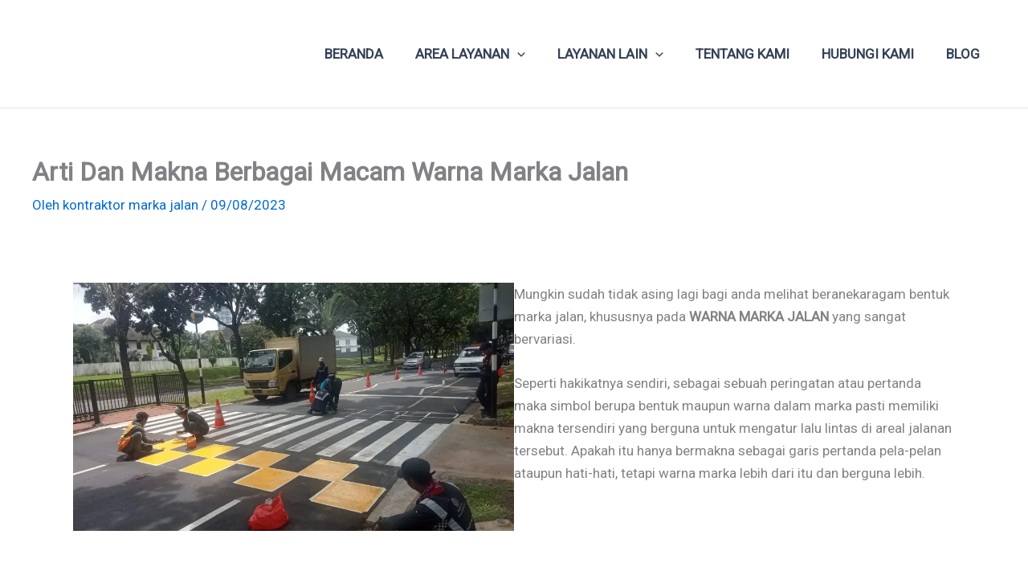

--- FILE ---
content_type: text/css
request_url: https://kontraktormarkajalan.com/wp-content/uploads/hummingbird-assets/6a114a429c555855e4b63c71f3f536be.css
body_size: 4623
content:
/**handles:ez-toc,uag-style-1288**/
#ez-toc-container{background:#f9f9f9;border:1px solid #aaa;border-radius:4px;-webkit-box-shadow:0 1px 1px rgba(0,0,0,.05);box-shadow:0 1px 1px rgba(0,0,0,.05);display:table;margin-bottom:1em;padding:10px 20px 10px 10px;position:relative;width:auto}div.ez-toc-widget-container{padding:0;position:relative}#ez-toc-container.ez-toc-light-blue{background:#edf6ff}#ez-toc-container.ez-toc-white{background:#fff}#ez-toc-container.ez-toc-black{background:#000}#ez-toc-container.ez-toc-transparent{background:none}div.ez-toc-widget-container ul{display:block}div.ez-toc-widget-container li{border:none;padding:0}div.ez-toc-widget-container ul.ez-toc-list{padding:10px}#ez-toc-container ul ul,.ez-toc div.ez-toc-widget-container ul ul{margin-left:1.5em}#ez-toc-container li,#ez-toc-container ul{padding:0}#ez-toc-container li,#ez-toc-container ul,#ez-toc-container ul li,div.ez-toc-widget-container,div.ez-toc-widget-container li{background:0 0;list-style:none;line-height:1.6;margin:0;overflow:hidden;z-index:1}#ez-toc-container .ez-toc-title{text-align:left;line-height:1.45;margin:0;padding:0}.ez-toc-title-container{display:table;width:100%}.ez-toc-title,.ez-toc-title-toggle{display:inline;text-align:left;vertical-align:middle}.ez-toc-btn,.ez-toc-glyphicon{display:inline-block;font-weight:400}#ez-toc-container.ez-toc-black a,#ez-toc-container.ez-toc-black a:visited,#ez-toc-container.ez-toc-black p.ez-toc-title{color:#fff}#ez-toc-container div.ez-toc-title-container+ul.ez-toc-list{margin-top:1em}.ez-toc-wrap-left{margin:0 auto 1em 0!important}.ez-toc-wrap-left-text{float:left}.ez-toc-wrap-right{margin:0 0 1em auto!important}.ez-toc-wrap-right-text{float:right}#ez-toc-container a{color:#444;box-shadow:none;text-decoration:none;text-shadow:none;display:inline-flex;align-items:stretch;flex-wrap:nowrap}#ez-toc-container a:visited{color:#9f9f9f}#ez-toc-container a:hover{text-decoration:underline}#ez-toc-container a.ez-toc-toggle{display:flex;align-items:center}.ez-toc-widget-container ul.ez-toc-list li::before{content:' ';position:absolute;left:0;right:0;height:30px;line-height:30px;z-index:-1}.ez-toc-widget-container ul.ez-toc-list li.active{background-color:#ededed}.ez-toc-widget-container li.active>a{font-weight:900}.ez-toc-btn{padding:6px 12px;margin-bottom:0;font-size:14px;line-height:1.428571429;text-align:center;white-space:nowrap;vertical-align:middle;cursor:pointer;background-image:none;border:1px solid transparent;border-radius:4px;-webkit-user-select:none;-moz-user-select:none;-ms-user-select:none;-o-user-select:none;user-select:none}.ez-toc-btn:focus{outline:#333 dotted thin;outline:-webkit-focus-ring-color auto 5px;outline-offset:-2px}.ez-toc-btn:focus,.ez-toc-btn:hover{color:#333;text-decoration:none}.ez-toc-btn.active,.ez-toc-btn:active{background-image:none;outline:0;-webkit-box-shadow:inset 0 3px 5px rgba(0,0,0,.125);box-shadow:inset 0 3px 5px rgba(0,0,0,.125)}.ez-toc-btn-default{color:#333;background-color:#fff;-webkit-box-shadow:inset 0 1px 0 rgba(255,255,255,.15),0 1px 1px rgba(0,0,0,.075);box-shadow:inset 0 1px 0 rgba(255,255,255,.15),0 1px 1px rgba(0,0,0,.075);text-shadow:0 1px 0 #fff;background-image:-webkit-gradient(linear,left 0,left 100%,from(#fff),to(#e0e0e0));background-image:-webkit-linear-gradient(top,#fff 0,#e0e0e0 100%);background-image:-moz-linear-gradient(top,#fff 0,#e0e0e0 100%);background-image:linear-gradient(to bottom,#fff 0,#e0e0e0 100%);background-repeat:repeat-x;border-color:#ccc}.ez-toc-btn-default.active,.ez-toc-btn-default:active,.ez-toc-btn-default:focus,.ez-toc-btn-default:hover{color:#333;background-color:#ebebeb;border-color:#adadad}.ez-toc-btn-default.active,.ez-toc-btn-default:active{background-image:none;background-color:#e0e0e0;border-color:#dbdbdb}.ez-toc-btn-sm,.ez-toc-btn-xs{padding:5px 10px;font-size:12px;line-height:1.5;border-radius:3px}.ez-toc-btn-xs{padding:1px 5px}.ez-toc-btn-default:active{-webkit-box-shadow:inset 0 3px 5px rgba(0,0,0,.125);box-shadow:inset 0 3px 5px rgba(0,0,0,.125)}.btn.active,.ez-toc-btn:active{background-image:none}.ez-toc-btn-default:focus,.ez-toc-btn-default:hover{background-color:#e0e0e0;background-position:0 -15px}.ez-toc-pull-right{float:right!important;margin-left:10px}#ez-toc-container label.cssicon,#ez-toc-widget-container label.cssicon{height:30px}.ez-toc-glyphicon{position:relative;top:1px;font-family:'Glyphicons Halflings';-webkit-font-smoothing:antialiased;font-style:normal;line-height:1;-moz-osx-font-smoothing:grayscale}.ez-toc-glyphicon:empty{width:1em}.ez-toc-toggle i.ez-toc-glyphicon,label.cssicon .ez-toc-glyphicon:empty{font-size:16px;margin-left:2px}#ez-toc-container input,.ez-toc-toggle #item{position:absolute;left:-999em}#ez-toc-container input[type=checkbox]:checked+nav,#ez-toc-widget-container input[type=checkbox]:checked+nav{opacity:0;max-height:0;border:none;display:none}#ez-toc-container .ez-toc-js-icon-con,#ez-toc-container label{position:relative;cursor:pointer;display:initial}#ez-toc-container .ez-toc-js-icon-con,#ez-toc-container .ez-toc-toggle label,.ez-toc-cssicon{float:right;position:relative;font-size:16px;padding:0;border:1px solid #999191;border-radius:5px;cursor:pointer;left:10px;width:35px}div#ez-toc-container .ez-toc-title{display:initial}.ez-toc-wrap-center{margin:0 auto 1em!important}#ez-toc-container a.ez-toc-toggle{color:#444;background:inherit;border:inherit}#ez-toc-container .eztoc-toggle-hide-by-default,.eztoc-hide,label.cssiconcheckbox{display:none}.ez-toc-widget-container ul li a{padding-left:10px;display:inline-flex;align-items:stretch;flex-wrap:nowrap}.ez-toc-widget-container ul.ez-toc-list li{height:auto!important}.ez-toc-icon-toggle-span{display:flex;align-items:center;width:35px;height:30px;justify-content:center;direction:ltr}.eztoc_no_heading_found{background-color:#ff0;padding-left:10px}.term-description .ez-toc-title-container p:nth-child(2){width:50px;float:right;margin:0}
.uagb-buttons__outer-wrap .uagb-buttons__wrap{display:inline-flex;width:100%}.uagb-buttons__outer-wrap.uagb-btn__small-btn .uagb-buttons-repeater.ast-outline-button,.uagb-buttons__outer-wrap.uagb-btn__small-btn .uagb-buttons-repeater.wp-block-button__link:not(.is-style-outline){padding:5px 10px}.uagb-buttons__outer-wrap.uagb-btn__medium-btn .uagb-buttons-repeater.ast-outline-button,.uagb-buttons__outer-wrap.uagb-btn__medium-btn .uagb-buttons-repeater.wp-block-button__link:not(.is-style-outline){padding:12px 24px}.uagb-buttons__outer-wrap.uagb-btn__large-btn .uagb-buttons-repeater.ast-outline-button,.uagb-buttons__outer-wrap.uagb-btn__large-btn .uagb-buttons-repeater.wp-block-button__link:not(.is-style-outline){padding:20px 30px}.uagb-buttons__outer-wrap.uagb-btn__extralarge-btn .uagb-buttons-repeater.ast-outline-button,.uagb-buttons__outer-wrap.uagb-btn__extralarge-btn .uagb-buttons-repeater.wp-block-button__link:not(.is-style-outline){padding:30px 65px}@media (max-width:976px){.uagb-buttons__outer-wrap.uagb-btn-tablet__small-btn .uagb-buttons-repeater.ast-outline-button,.uagb-buttons__outer-wrap.uagb-btn-tablet__small-btn .uagb-buttons-repeater.wp-block-button__link:not(.is-style-outline){padding:5px 10px}.uagb-buttons__outer-wrap.uagb-btn-tablet__medium-btn .uagb-buttons-repeater.ast-outline-button,.uagb-buttons__outer-wrap.uagb-btn-tablet__medium-btn .uagb-buttons-repeater.wp-block-button__link:not(.is-style-outline){padding:12px 24px}.uagb-buttons__outer-wrap.uagb-btn-tablet__large-btn .uagb-buttons-repeater.ast-outline-button,.uagb-buttons__outer-wrap.uagb-btn-tablet__large-btn .uagb-buttons-repeater.wp-block-button__link:not(.is-style-outline){padding:20px 30px}.uagb-buttons__outer-wrap.uagb-btn-tablet__extralarge-btn .uagb-buttons-repeater.ast-outline-button,.uagb-buttons__outer-wrap.uagb-btn-tablet__extralarge-btn .uagb-buttons-repeater.wp-block-button__link:not(.is-style-outline){padding:30px 65px}}@media (max-width:767px){.uagb-buttons__outer-wrap.uagb-btn-mobile__small-btn .uagb-buttons-repeater.ast-outline-button,.uagb-buttons__outer-wrap.uagb-btn-mobile__small-btn .uagb-buttons-repeater.wp-block-button__link:not(.is-style-outline){padding:5px 10px}.uagb-buttons__outer-wrap.uagb-btn-mobile__medium-btn .uagb-buttons-repeater.ast-outline-button,.uagb-buttons__outer-wrap.uagb-btn-mobile__medium-btn .uagb-buttons-repeater.wp-block-button__link:not(.is-style-outline){padding:12px 24px}.uagb-buttons__outer-wrap.uagb-btn-mobile__large-btn .uagb-buttons-repeater.ast-outline-button,.uagb-buttons__outer-wrap.uagb-btn-mobile__large-btn .uagb-buttons-repeater.wp-block-button__link:not(.is-style-outline){padding:20px 30px}.uagb-buttons__outer-wrap.uagb-btn-mobile__extralarge-btn .uagb-buttons-repeater.ast-outline-button,.uagb-buttons__outer-wrap.uagb-btn-mobile__extralarge-btn .uagb-buttons-repeater.wp-block-button__link:not(.is-style-outline){padding:30px 65px}}.uagb-buttons__outer-wrap .uagb-buttons-repeater{display:flex;justify-content:center;align-items:center;transition:box-shadow .2s ease}.uagb-buttons__outer-wrap .uagb-buttons-repeater a.uagb-button__link{display:flex;justify-content:center}.uagb-buttons__outer-wrap .uagb-buttons-repeater .uagb-button__icon{font-size:inherit;display:flex;align-items:center}.uagb-buttons__outer-wrap .uagb-buttons-repeater .uagb-button__icon svg{fill:currentColor;width:inherit;height:inherit}.uagb-block-562c005f.wp-block-uagb-buttons.uagb-buttons__outer-wrap .uagb-buttons__wrap{gap:10px}.uagb-block-562c005f.uagb-buttons__outer-wrap .uagb-buttons__wrap{justify-content:center;align-items:center}.wp-block-uagb-buttons .uagb-block-135039cf.wp-block-uagb-buttons-child .uagb-buttons-repeater{background:var(--ast-global-color-5)}.wp-block-uagb-buttons .uagb-block-135039cf .wp-block-button__link{background:var(--ast-global-color-5)}.wp-block-uagb-buttons .uagb-block-135039cf .uagb-button__wrapper .uagb-buttons-repeater{font-size:21px;color:#000}.wp-block-uagb-buttons .uagb-block-135039cf .wp-block-button__link.has-text-color:hover .uagb-button__link{color:#ac0101}.wp-block-uagb-buttons .uagb-block-135039cf .wp-block-button__link.has-text-color:focus .uagb-button__link{color:#ac0101}.wp-block-uagb-buttons .uagb-block-135039cf .uagb-button__wrapper .uagb-buttons-repeater.wp-block-button__link{box-shadow:0 0 0 #00000026}.wp-block-uagb-buttons .uagb-block-135039cf .uagb-button__wrapper .uagb-buttons-repeater.wp-block-button__link:hover{box-shadow:0 0 0 #00000026}.wp-block-uagb-buttons .uagb-block-135039cf .uagb-buttons-repeater.wp-block-button__link{border-top-width:1px;border-left-width:1px;border-right-width:1px;border-bottom-width:1px;border-top-left-radius:5px;border-top-right-radius:5px;border-bottom-left-radius:5px;border-bottom-right-radius:5px;border-color:#e10303;border-style:solid}.wp-block-uagb-buttons .uagb-block-135039cf .uagb-buttons-repeater.wp-block-button__link:hover{border-color:#960101}.wp-block-uagb-buttons .uagb-block-135039cf .uagb-buttons-repeater.wp-block-button__link:focus{border-color:#960101}.wp-block-uagb-buttons .uagb-block-135039cf.wp-block-button.is-style-outline .uagb-button__wrapper .wp-block-button__link.uagb-buttons-repeater{border-top-width:1px;border-left-width:1px;border-right-width:1px;border-bottom-width:1px;border-top-left-radius:5px;border-top-right-radius:5px;border-bottom-left-radius:5px;border-bottom-right-radius:5px;border-color:#e10303;border-style:solid}.wp-block-uagb-buttons .uagb-block-135039cf.wp-block-button.is-style-outline .uagb-button__wrapper .wp-block-button__link.uagb-buttons-repeater:hover{border-color:#960101}.wp-block-uagb-buttons .uagb-block-135039cf .uagb-buttons-repeater .uagb-button__link{color:#000;font-size:21px}.wp-block-uagb-buttons .uagb-block-135039cf .uagb-buttons-repeater:hover .uagb-button__link{color:#ac0101}.wp-block-uagb-buttons .uagb-block-135039cf .uagb-buttons-repeater:focus .uagb-button__link{color:#ac0101}.wp-block-uagb-buttons .uagb-block-135039cf .uagb-buttons-repeater .uagb-button__icon>svg{width:15px;height:15px;fill:#000000}.wp-block-uagb-buttons .uagb-block-135039cf .uagb-buttons-repeater:hover .uagb-button__icon>svg{fill:#ac0101}.wp-block-uagb-buttons .uagb-block-135039cf .uagb-buttons-repeater:focus .uagb-button__icon>svg{fill:#ac0101}.wp-block-uagb-buttons .uagb-block-135039cf .uagb-buttons-repeater .uagb-button__icon-position-after{margin-left:8px}.wp-block-uagb-buttons .uagb-block-135039cf .uagb-buttons-repeater .uagb-button__icon-position-before{margin-right:8px}.wp-block-uagb-buttons .uagb-block-135039cf .uagb-button__link{text-transform:normal;text-decoration:none}.wp-block-uagb-buttons .uagb-block-03ac191f.wp-block-uagb-buttons-child .uagb-buttons-repeater{background:var(--ast-global-color-5)}.wp-block-uagb-buttons .uagb-block-03ac191f .wp-block-button__link{background:var(--ast-global-color-5)}.wp-block-uagb-buttons .uagb-block-03ac191f .uagb-button__wrapper .uagb-buttons-repeater{font-size:21px;color:#000}.wp-block-uagb-buttons .uagb-block-03ac191f .wp-block-button__link.has-text-color:hover .uagb-button__link{color:#ac0101}.wp-block-uagb-buttons .uagb-block-03ac191f .wp-block-button__link.has-text-color:focus .uagb-button__link{color:#ac0101}.wp-block-uagb-buttons .uagb-block-03ac191f .uagb-button__wrapper .uagb-buttons-repeater.wp-block-button__link{box-shadow:0 0 0 #00000026}.wp-block-uagb-buttons .uagb-block-03ac191f .uagb-button__wrapper .uagb-buttons-repeater.wp-block-button__link:hover{box-shadow:0 0 0 #00000026}.wp-block-uagb-buttons .uagb-block-03ac191f .uagb-buttons-repeater.wp-block-button__link{border-top-width:1px;border-left-width:1px;border-right-width:1px;border-bottom-width:1px;border-top-left-radius:5px;border-top-right-radius:5px;border-bottom-left-radius:5px;border-bottom-right-radius:5px;border-color:#e10303;border-style:solid}.wp-block-uagb-buttons .uagb-block-03ac191f .uagb-buttons-repeater.wp-block-button__link:hover{border-color:#960101}.wp-block-uagb-buttons .uagb-block-03ac191f .uagb-buttons-repeater.wp-block-button__link:focus{border-color:#960101}.wp-block-uagb-buttons .uagb-block-03ac191f.wp-block-button.is-style-outline .uagb-button__wrapper .wp-block-button__link.uagb-buttons-repeater{border-top-width:1px;border-left-width:1px;border-right-width:1px;border-bottom-width:1px;border-top-left-radius:5px;border-top-right-radius:5px;border-bottom-left-radius:5px;border-bottom-right-radius:5px;border-color:#e10303;border-style:solid}.wp-block-uagb-buttons .uagb-block-03ac191f.wp-block-button.is-style-outline .uagb-button__wrapper .wp-block-button__link.uagb-buttons-repeater:hover{border-color:#960101}.wp-block-uagb-buttons .uagb-block-03ac191f .uagb-buttons-repeater .uagb-button__link{color:#000;font-size:21px}.wp-block-uagb-buttons .uagb-block-03ac191f .uagb-buttons-repeater:hover .uagb-button__link{color:#ac0101}.wp-block-uagb-buttons .uagb-block-03ac191f .uagb-buttons-repeater:focus .uagb-button__link{color:#ac0101}.wp-block-uagb-buttons .uagb-block-03ac191f .uagb-buttons-repeater .uagb-button__icon>svg{width:15px;height:15px;fill:#000000}.wp-block-uagb-buttons .uagb-block-03ac191f .uagb-buttons-repeater:hover .uagb-button__icon>svg{fill:#ac0101}.wp-block-uagb-buttons .uagb-block-03ac191f .uagb-buttons-repeater:focus .uagb-button__icon>svg{fill:#ac0101}.wp-block-uagb-buttons .uagb-block-03ac191f .uagb-buttons-repeater .uagb-button__icon-position-after{margin-left:8px}.wp-block-uagb-buttons .uagb-block-03ac191f .uagb-buttons-repeater .uagb-button__icon-position-before{margin-right:8px}.wp-block-uagb-buttons .uagb-block-03ac191f .uagb-button__link{text-transform:normal;text-decoration:none}@media only screen and (max-width:976px){.uagb-block-562c005f.uagb-buttons__outer-wrap .uagb-buttons__wrap{justify-content:center;align-items:center}.uagb-block-562c005f.uagb-buttons__outer-wrap .uagb-buttons__wrap .wp-block-button{width:auto}.wp-block-uagb-buttons .uagb-block-135039cf.wp-block-button.is-style-outline .uagb-button__wrapper .wp-block-button__link.uagb-buttons-repeater{border-style:solid;border-color:#e10303}.wp-block-uagb-buttons .uagb-block-135039cf .uagb-buttons-repeater.wp-block-button__link{border-style:solid;border-color:#e10303}.wp-block-uagb-buttons .uagb-block-03ac191f.wp-block-button.is-style-outline .uagb-button__wrapper .wp-block-button__link.uagb-buttons-repeater{border-style:solid;border-color:#e10303}.wp-block-uagb-buttons .uagb-block-03ac191f .uagb-buttons-repeater.wp-block-button__link{border-style:solid;border-color:#e10303}}@media only screen and (max-width:767px){.uagb-block-562c005f.uagb-buttons__outer-wrap .uagb-buttons__wrap{justify-content:center;align-items:center}.uagb-block-562c005f.uagb-buttons__outer-wrap .uagb-buttons__wrap .wp-block-button{width:auto}.wp-block-uagb-buttons .uagb-block-135039cf.wp-block-button.is-style-outline .uagb-button__wrapper .wp-block-button__link.uagb-buttons-repeater{border-style:solid;border-color:#e10303}.wp-block-uagb-buttons .uagb-block-135039cf .uagb-buttons-repeater.wp-block-button__link{border-style:solid;border-color:#e10303}.wp-block-uagb-buttons .uagb-block-03ac191f.wp-block-button.is-style-outline .uagb-button__wrapper .wp-block-button__link.uagb-buttons-repeater{border-style:solid;border-color:#e10303}.wp-block-uagb-buttons .uagb-block-03ac191f .uagb-buttons-repeater.wp-block-button__link{border-style:solid;border-color:#e10303}}.uag-blocks-common-selector{z-index:var(--z-index-desktop)!important}@media (max-width:976px){.uag-blocks-common-selector{z-index:var(--z-index-tablet)!important}}@media (max-width:767px){.uag-blocks-common-selector{z-index:var(--z-index-mobile)!important}}.uagb-block-562c005f.wp-block-uagb-buttons.uagb-buttons__outer-wrap .uagb-buttons__wrap{gap:10px}.uagb-block-562c005f.uagb-buttons__outer-wrap .uagb-buttons__wrap{justify-content:center;align-items:center}.wp-block-uagb-buttons .uagb-block-135039cf.wp-block-uagb-buttons-child .uagb-buttons-repeater{background:var(--ast-global-color-5)}.wp-block-uagb-buttons .uagb-block-135039cf .wp-block-button__link{background:var(--ast-global-color-5)}.wp-block-uagb-buttons .uagb-block-135039cf .uagb-button__wrapper .uagb-buttons-repeater{font-size:21px;color:#000}.wp-block-uagb-buttons .uagb-block-135039cf .wp-block-button__link.has-text-color:hover .uagb-button__link{color:#ac0101}.wp-block-uagb-buttons .uagb-block-135039cf .wp-block-button__link.has-text-color:focus .uagb-button__link{color:#ac0101}.wp-block-uagb-buttons .uagb-block-135039cf .uagb-button__wrapper .uagb-buttons-repeater.wp-block-button__link{box-shadow:0 0 0 #00000026}.wp-block-uagb-buttons .uagb-block-135039cf .uagb-button__wrapper .uagb-buttons-repeater.wp-block-button__link:hover{box-shadow:0 0 0 #00000026}.wp-block-uagb-buttons .uagb-block-135039cf .uagb-buttons-repeater.wp-block-button__link{border-top-width:1px;border-left-width:1px;border-right-width:1px;border-bottom-width:1px;border-top-left-radius:5px;border-top-right-radius:5px;border-bottom-left-radius:5px;border-bottom-right-radius:5px;border-color:#e10303;border-style:solid}.wp-block-uagb-buttons .uagb-block-135039cf .uagb-buttons-repeater.wp-block-button__link:hover{border-color:#960101}.wp-block-uagb-buttons .uagb-block-135039cf .uagb-buttons-repeater.wp-block-button__link:focus{border-color:#960101}.wp-block-uagb-buttons .uagb-block-135039cf.wp-block-button.is-style-outline .uagb-button__wrapper .wp-block-button__link.uagb-buttons-repeater{border-top-width:1px;border-left-width:1px;border-right-width:1px;border-bottom-width:1px;border-top-left-radius:5px;border-top-right-radius:5px;border-bottom-left-radius:5px;border-bottom-right-radius:5px;border-color:#e10303;border-style:solid}.wp-block-uagb-buttons .uagb-block-135039cf.wp-block-button.is-style-outline .uagb-button__wrapper .wp-block-button__link.uagb-buttons-repeater:hover{border-color:#960101}.wp-block-uagb-buttons .uagb-block-135039cf .uagb-buttons-repeater .uagb-button__link{color:#000;font-size:21px}.wp-block-uagb-buttons .uagb-block-135039cf .uagb-buttons-repeater:hover .uagb-button__link{color:#ac0101}.wp-block-uagb-buttons .uagb-block-135039cf .uagb-buttons-repeater:focus .uagb-button__link{color:#ac0101}.wp-block-uagb-buttons .uagb-block-135039cf .uagb-buttons-repeater .uagb-button__icon>svg{width:15px;height:15px;fill:#000000}.wp-block-uagb-buttons .uagb-block-135039cf .uagb-buttons-repeater:hover .uagb-button__icon>svg{fill:#ac0101}.wp-block-uagb-buttons .uagb-block-135039cf .uagb-buttons-repeater:focus .uagb-button__icon>svg{fill:#ac0101}.wp-block-uagb-buttons .uagb-block-135039cf .uagb-buttons-repeater .uagb-button__icon-position-after{margin-left:8px}.wp-block-uagb-buttons .uagb-block-135039cf .uagb-buttons-repeater .uagb-button__icon-position-before{margin-right:8px}.wp-block-uagb-buttons .uagb-block-135039cf .uagb-button__link{text-transform:normal;text-decoration:none}.wp-block-uagb-buttons .uagb-block-03ac191f.wp-block-uagb-buttons-child .uagb-buttons-repeater{background:var(--ast-global-color-5)}.wp-block-uagb-buttons .uagb-block-03ac191f .wp-block-button__link{background:var(--ast-global-color-5)}.wp-block-uagb-buttons .uagb-block-03ac191f .uagb-button__wrapper .uagb-buttons-repeater{font-size:21px;color:#000}.wp-block-uagb-buttons .uagb-block-03ac191f .wp-block-button__link.has-text-color:hover .uagb-button__link{color:#ac0101}.wp-block-uagb-buttons .uagb-block-03ac191f .wp-block-button__link.has-text-color:focus .uagb-button__link{color:#ac0101}.wp-block-uagb-buttons .uagb-block-03ac191f .uagb-button__wrapper .uagb-buttons-repeater.wp-block-button__link{box-shadow:0 0 0 #00000026}.wp-block-uagb-buttons .uagb-block-03ac191f .uagb-button__wrapper .uagb-buttons-repeater.wp-block-button__link:hover{box-shadow:0 0 0 #00000026}.wp-block-uagb-buttons .uagb-block-03ac191f .uagb-buttons-repeater.wp-block-button__link{border-top-width:1px;border-left-width:1px;border-right-width:1px;border-bottom-width:1px;border-top-left-radius:5px;border-top-right-radius:5px;border-bottom-left-radius:5px;border-bottom-right-radius:5px;border-color:#e10303;border-style:solid}.wp-block-uagb-buttons .uagb-block-03ac191f .uagb-buttons-repeater.wp-block-button__link:hover{border-color:#960101}.wp-block-uagb-buttons .uagb-block-03ac191f .uagb-buttons-repeater.wp-block-button__link:focus{border-color:#960101}.wp-block-uagb-buttons .uagb-block-03ac191f.wp-block-button.is-style-outline .uagb-button__wrapper .wp-block-button__link.uagb-buttons-repeater{border-top-width:1px;border-left-width:1px;border-right-width:1px;border-bottom-width:1px;border-top-left-radius:5px;border-top-right-radius:5px;border-bottom-left-radius:5px;border-bottom-right-radius:5px;border-color:#e10303;border-style:solid}.wp-block-uagb-buttons .uagb-block-03ac191f.wp-block-button.is-style-outline .uagb-button__wrapper .wp-block-button__link.uagb-buttons-repeater:hover{border-color:#960101}.wp-block-uagb-buttons .uagb-block-03ac191f .uagb-buttons-repeater .uagb-button__link{color:#000;font-size:21px}.wp-block-uagb-buttons .uagb-block-03ac191f .uagb-buttons-repeater:hover .uagb-button__link{color:#ac0101}.wp-block-uagb-buttons .uagb-block-03ac191f .uagb-buttons-repeater:focus .uagb-button__link{color:#ac0101}.wp-block-uagb-buttons .uagb-block-03ac191f .uagb-buttons-repeater .uagb-button__icon>svg{width:15px;height:15px;fill:#000000}.wp-block-uagb-buttons .uagb-block-03ac191f .uagb-buttons-repeater:hover .uagb-button__icon>svg{fill:#ac0101}.wp-block-uagb-buttons .uagb-block-03ac191f .uagb-buttons-repeater:focus .uagb-button__icon>svg{fill:#ac0101}.wp-block-uagb-buttons .uagb-block-03ac191f .uagb-buttons-repeater .uagb-button__icon-position-after{margin-left:8px}.wp-block-uagb-buttons .uagb-block-03ac191f .uagb-buttons-repeater .uagb-button__icon-position-before{margin-right:8px}.wp-block-uagb-buttons .uagb-block-03ac191f .uagb-button__link{text-transform:normal;text-decoration:none}@media only screen and (max-width:976px){.uagb-block-562c005f.uagb-buttons__outer-wrap .uagb-buttons__wrap{justify-content:center;align-items:center}.uagb-block-562c005f.uagb-buttons__outer-wrap .uagb-buttons__wrap .wp-block-button{width:auto}.wp-block-uagb-buttons .uagb-block-135039cf.wp-block-button.is-style-outline .uagb-button__wrapper .wp-block-button__link.uagb-buttons-repeater{border-style:solid;border-color:#e10303}.wp-block-uagb-buttons .uagb-block-135039cf .uagb-buttons-repeater.wp-block-button__link{border-style:solid;border-color:#e10303}.wp-block-uagb-buttons .uagb-block-03ac191f.wp-block-button.is-style-outline .uagb-button__wrapper .wp-block-button__link.uagb-buttons-repeater{border-style:solid;border-color:#e10303}.wp-block-uagb-buttons .uagb-block-03ac191f .uagb-buttons-repeater.wp-block-button__link{border-style:solid;border-color:#e10303}}@media only screen and (max-width:767px){.uagb-block-562c005f.uagb-buttons__outer-wrap .uagb-buttons__wrap{justify-content:center;align-items:center}.uagb-block-562c005f.uagb-buttons__outer-wrap .uagb-buttons__wrap .wp-block-button{width:auto}.wp-block-uagb-buttons .uagb-block-135039cf.wp-block-button.is-style-outline .uagb-button__wrapper .wp-block-button__link.uagb-buttons-repeater{border-style:solid;border-color:#e10303}.wp-block-uagb-buttons .uagb-block-135039cf .uagb-buttons-repeater.wp-block-button__link{border-style:solid;border-color:#e10303}.wp-block-uagb-buttons .uagb-block-03ac191f.wp-block-button.is-style-outline .uagb-button__wrapper .wp-block-button__link.uagb-buttons-repeater{border-style:solid;border-color:#e10303}.wp-block-uagb-buttons .uagb-block-03ac191f .uagb-buttons-repeater.wp-block-button__link{border-style:solid;border-color:#e10303}}.uagb-block-562c005f.wp-block-uagb-buttons.uagb-buttons__outer-wrap .uagb-buttons__wrap{gap:10px}.uagb-block-562c005f.uagb-buttons__outer-wrap .uagb-buttons__wrap{justify-content:center;align-items:center}.wp-block-uagb-buttons .uagb-block-135039cf.wp-block-uagb-buttons-child .uagb-buttons-repeater{background:var(--ast-global-color-5)}.wp-block-uagb-buttons .uagb-block-135039cf .wp-block-button__link{background:var(--ast-global-color-5)}.wp-block-uagb-buttons .uagb-block-135039cf .uagb-button__wrapper .uagb-buttons-repeater{font-size:21px;color:#000}.wp-block-uagb-buttons .uagb-block-135039cf .wp-block-button__link.has-text-color:hover .uagb-button__link{color:#ac0101}.wp-block-uagb-buttons .uagb-block-135039cf .wp-block-button__link.has-text-color:focus .uagb-button__link{color:#ac0101}.wp-block-uagb-buttons .uagb-block-135039cf .uagb-button__wrapper .uagb-buttons-repeater.wp-block-button__link{box-shadow:0 0 0 #00000026}.wp-block-uagb-buttons .uagb-block-135039cf .uagb-button__wrapper .uagb-buttons-repeater.wp-block-button__link:hover{box-shadow:0 0 0 #00000026}.wp-block-uagb-buttons .uagb-block-135039cf .uagb-buttons-repeater.wp-block-button__link{border-top-width:1px;border-left-width:1px;border-right-width:1px;border-bottom-width:1px;border-top-left-radius:5px;border-top-right-radius:5px;border-bottom-left-radius:5px;border-bottom-right-radius:5px;border-color:#e10303;border-style:solid}.wp-block-uagb-buttons .uagb-block-135039cf .uagb-buttons-repeater.wp-block-button__link:hover{border-color:#960101}.wp-block-uagb-buttons .uagb-block-135039cf .uagb-buttons-repeater.wp-block-button__link:focus{border-color:#960101}.wp-block-uagb-buttons .uagb-block-135039cf.wp-block-button.is-style-outline .uagb-button__wrapper .wp-block-button__link.uagb-buttons-repeater{border-top-width:1px;border-left-width:1px;border-right-width:1px;border-bottom-width:1px;border-top-left-radius:5px;border-top-right-radius:5px;border-bottom-left-radius:5px;border-bottom-right-radius:5px;border-color:#e10303;border-style:solid}.wp-block-uagb-buttons .uagb-block-135039cf.wp-block-button.is-style-outline .uagb-button__wrapper .wp-block-button__link.uagb-buttons-repeater:hover{border-color:#960101}.wp-block-uagb-buttons .uagb-block-135039cf .uagb-buttons-repeater .uagb-button__link{color:#000;font-size:21px}.wp-block-uagb-buttons .uagb-block-135039cf .uagb-buttons-repeater:hover .uagb-button__link{color:#ac0101}.wp-block-uagb-buttons .uagb-block-135039cf .uagb-buttons-repeater:focus .uagb-button__link{color:#ac0101}.wp-block-uagb-buttons .uagb-block-135039cf .uagb-buttons-repeater .uagb-button__icon>svg{width:15px;height:15px;fill:#000000}.wp-block-uagb-buttons .uagb-block-135039cf .uagb-buttons-repeater:hover .uagb-button__icon>svg{fill:#ac0101}.wp-block-uagb-buttons .uagb-block-135039cf .uagb-buttons-repeater:focus .uagb-button__icon>svg{fill:#ac0101}.wp-block-uagb-buttons .uagb-block-135039cf .uagb-buttons-repeater .uagb-button__icon-position-after{margin-left:8px}.wp-block-uagb-buttons .uagb-block-135039cf .uagb-buttons-repeater .uagb-button__icon-position-before{margin-right:8px}.wp-block-uagb-buttons .uagb-block-135039cf .uagb-button__link{text-transform:normal;text-decoration:none}.wp-block-uagb-buttons .uagb-block-03ac191f.wp-block-uagb-buttons-child .uagb-buttons-repeater{background:var(--ast-global-color-5)}.wp-block-uagb-buttons .uagb-block-03ac191f .wp-block-button__link{background:var(--ast-global-color-5)}.wp-block-uagb-buttons .uagb-block-03ac191f .uagb-button__wrapper .uagb-buttons-repeater{font-size:21px;color:#000}.wp-block-uagb-buttons .uagb-block-03ac191f .wp-block-button__link.has-text-color:hover .uagb-button__link{color:#ac0101}.wp-block-uagb-buttons .uagb-block-03ac191f .wp-block-button__link.has-text-color:focus .uagb-button__link{color:#ac0101}.wp-block-uagb-buttons .uagb-block-03ac191f .uagb-button__wrapper .uagb-buttons-repeater.wp-block-button__link{box-shadow:0 0 0 #00000026}.wp-block-uagb-buttons .uagb-block-03ac191f .uagb-button__wrapper .uagb-buttons-repeater.wp-block-button__link:hover{box-shadow:0 0 0 #00000026}.wp-block-uagb-buttons .uagb-block-03ac191f .uagb-buttons-repeater.wp-block-button__link{border-top-width:1px;border-left-width:1px;border-right-width:1px;border-bottom-width:1px;border-top-left-radius:5px;border-top-right-radius:5px;border-bottom-left-radius:5px;border-bottom-right-radius:5px;border-color:#e10303;border-style:solid}.wp-block-uagb-buttons .uagb-block-03ac191f .uagb-buttons-repeater.wp-block-button__link:hover{border-color:#960101}.wp-block-uagb-buttons .uagb-block-03ac191f .uagb-buttons-repeater.wp-block-button__link:focus{border-color:#960101}.wp-block-uagb-buttons .uagb-block-03ac191f.wp-block-button.is-style-outline .uagb-button__wrapper .wp-block-button__link.uagb-buttons-repeater{border-top-width:1px;border-left-width:1px;border-right-width:1px;border-bottom-width:1px;border-top-left-radius:5px;border-top-right-radius:5px;border-bottom-left-radius:5px;border-bottom-right-radius:5px;border-color:#e10303;border-style:solid}.wp-block-uagb-buttons .uagb-block-03ac191f.wp-block-button.is-style-outline .uagb-button__wrapper .wp-block-button__link.uagb-buttons-repeater:hover{border-color:#960101}.wp-block-uagb-buttons .uagb-block-03ac191f .uagb-buttons-repeater .uagb-button__link{color:#000;font-size:21px}.wp-block-uagb-buttons .uagb-block-03ac191f .uagb-buttons-repeater:hover .uagb-button__link{color:#ac0101}.wp-block-uagb-buttons .uagb-block-03ac191f .uagb-buttons-repeater:focus .uagb-button__link{color:#ac0101}.wp-block-uagb-buttons .uagb-block-03ac191f .uagb-buttons-repeater .uagb-button__icon>svg{width:15px;height:15px;fill:#000000}.wp-block-uagb-buttons .uagb-block-03ac191f .uagb-buttons-repeater:hover .uagb-button__icon>svg{fill:#ac0101}.wp-block-uagb-buttons .uagb-block-03ac191f .uagb-buttons-repeater:focus .uagb-button__icon>svg{fill:#ac0101}.wp-block-uagb-buttons .uagb-block-03ac191f .uagb-buttons-repeater .uagb-button__icon-position-after{margin-left:8px}.wp-block-uagb-buttons .uagb-block-03ac191f .uagb-buttons-repeater .uagb-button__icon-position-before{margin-right:8px}.wp-block-uagb-buttons .uagb-block-03ac191f .uagb-button__link{text-transform:normal;text-decoration:none}@media only screen and (max-width:976px){.uagb-block-562c005f.uagb-buttons__outer-wrap .uagb-buttons__wrap{justify-content:center;align-items:center}.uagb-block-562c005f.uagb-buttons__outer-wrap .uagb-buttons__wrap .wp-block-button{width:auto}.wp-block-uagb-buttons .uagb-block-135039cf.wp-block-button.is-style-outline .uagb-button__wrapper .wp-block-button__link.uagb-buttons-repeater{border-style:solid;border-color:#e10303}.wp-block-uagb-buttons .uagb-block-135039cf .uagb-buttons-repeater.wp-block-button__link{border-style:solid;border-color:#e10303}.wp-block-uagb-buttons .uagb-block-03ac191f.wp-block-button.is-style-outline .uagb-button__wrapper .wp-block-button__link.uagb-buttons-repeater{border-style:solid;border-color:#e10303}.wp-block-uagb-buttons .uagb-block-03ac191f .uagb-buttons-repeater.wp-block-button__link{border-style:solid;border-color:#e10303}}@media only screen and (max-width:767px){.uagb-block-562c005f.uagb-buttons__outer-wrap .uagb-buttons__wrap{justify-content:center;align-items:center}.uagb-block-562c005f.uagb-buttons__outer-wrap .uagb-buttons__wrap .wp-block-button{width:auto}.wp-block-uagb-buttons .uagb-block-135039cf.wp-block-button.is-style-outline .uagb-button__wrapper .wp-block-button__link.uagb-buttons-repeater{border-style:solid;border-color:#e10303}.wp-block-uagb-buttons .uagb-block-135039cf .uagb-buttons-repeater.wp-block-button__link{border-style:solid;border-color:#e10303}.wp-block-uagb-buttons .uagb-block-03ac191f.wp-block-button.is-style-outline .uagb-button__wrapper .wp-block-button__link.uagb-buttons-repeater{border-style:solid;border-color:#e10303}.wp-block-uagb-buttons .uagb-block-03ac191f .uagb-buttons-repeater.wp-block-button__link{border-style:solid;border-color:#e10303}}.uagb-block-562c005f.wp-block-uagb-buttons.uagb-buttons__outer-wrap .uagb-buttons__wrap{gap:10px}.uagb-block-562c005f.uagb-buttons__outer-wrap .uagb-buttons__wrap{justify-content:center;align-items:center}.wp-block-uagb-buttons .uagb-block-135039cf.wp-block-uagb-buttons-child .uagb-buttons-repeater{background:var(--ast-global-color-5)}.wp-block-uagb-buttons .uagb-block-135039cf .wp-block-button__link{background:var(--ast-global-color-5)}.wp-block-uagb-buttons .uagb-block-135039cf .uagb-button__wrapper .uagb-buttons-repeater{font-size:21px;color:#000}.wp-block-uagb-buttons .uagb-block-135039cf .wp-block-button__link.has-text-color:hover .uagb-button__link{color:#ac0101}.wp-block-uagb-buttons .uagb-block-135039cf .wp-block-button__link.has-text-color:focus .uagb-button__link{color:#ac0101}.wp-block-uagb-buttons .uagb-block-135039cf .uagb-button__wrapper .uagb-buttons-repeater.wp-block-button__link{box-shadow:0 0 0 #00000026}.wp-block-uagb-buttons .uagb-block-135039cf .uagb-button__wrapper .uagb-buttons-repeater.wp-block-button__link:hover{box-shadow:0 0 0 #00000026}.wp-block-uagb-buttons .uagb-block-135039cf .uagb-buttons-repeater.wp-block-button__link{border-top-width:1px;border-left-width:1px;border-right-width:1px;border-bottom-width:1px;border-top-left-radius:5px;border-top-right-radius:5px;border-bottom-left-radius:5px;border-bottom-right-radius:5px;border-color:#e10303;border-style:solid}.wp-block-uagb-buttons .uagb-block-135039cf .uagb-buttons-repeater.wp-block-button__link:hover{border-color:#960101}.wp-block-uagb-buttons .uagb-block-135039cf .uagb-buttons-repeater.wp-block-button__link:focus{border-color:#960101}.wp-block-uagb-buttons .uagb-block-135039cf.wp-block-button.is-style-outline .uagb-button__wrapper .wp-block-button__link.uagb-buttons-repeater{border-top-width:1px;border-left-width:1px;border-right-width:1px;border-bottom-width:1px;border-top-left-radius:5px;border-top-right-radius:5px;border-bottom-left-radius:5px;border-bottom-right-radius:5px;border-color:#e10303;border-style:solid}.wp-block-uagb-buttons .uagb-block-135039cf.wp-block-button.is-style-outline .uagb-button__wrapper .wp-block-button__link.uagb-buttons-repeater:hover{border-color:#960101}.wp-block-uagb-buttons .uagb-block-135039cf .uagb-buttons-repeater .uagb-button__link{color:#000;font-size:21px}.wp-block-uagb-buttons .uagb-block-135039cf .uagb-buttons-repeater:hover .uagb-button__link{color:#ac0101}.wp-block-uagb-buttons .uagb-block-135039cf .uagb-buttons-repeater:focus .uagb-button__link{color:#ac0101}.wp-block-uagb-buttons .uagb-block-135039cf .uagb-buttons-repeater .uagb-button__icon>svg{width:15px;height:15px;fill:#000000}.wp-block-uagb-buttons .uagb-block-135039cf .uagb-buttons-repeater:hover .uagb-button__icon>svg{fill:#ac0101}.wp-block-uagb-buttons .uagb-block-135039cf .uagb-buttons-repeater:focus .uagb-button__icon>svg{fill:#ac0101}.wp-block-uagb-buttons .uagb-block-135039cf .uagb-buttons-repeater .uagb-button__icon-position-after{margin-left:8px}.wp-block-uagb-buttons .uagb-block-135039cf .uagb-buttons-repeater .uagb-button__icon-position-before{margin-right:8px}.wp-block-uagb-buttons .uagb-block-135039cf .uagb-button__link{text-transform:normal;text-decoration:none}.wp-block-uagb-buttons .uagb-block-03ac191f.wp-block-uagb-buttons-child .uagb-buttons-repeater{background:var(--ast-global-color-5)}.wp-block-uagb-buttons .uagb-block-03ac191f .wp-block-button__link{background:var(--ast-global-color-5)}.wp-block-uagb-buttons .uagb-block-03ac191f .uagb-button__wrapper .uagb-buttons-repeater{font-size:21px;color:#000}.wp-block-uagb-buttons .uagb-block-03ac191f .wp-block-button__link.has-text-color:hover .uagb-button__link{color:#ac0101}.wp-block-uagb-buttons .uagb-block-03ac191f .wp-block-button__link.has-text-color:focus .uagb-button__link{color:#ac0101}.wp-block-uagb-buttons .uagb-block-03ac191f .uagb-button__wrapper .uagb-buttons-repeater.wp-block-button__link{box-shadow:0 0 0 #00000026}.wp-block-uagb-buttons .uagb-block-03ac191f .uagb-button__wrapper .uagb-buttons-repeater.wp-block-button__link:hover{box-shadow:0 0 0 #00000026}.wp-block-uagb-buttons .uagb-block-03ac191f .uagb-buttons-repeater.wp-block-button__link{border-top-width:1px;border-left-width:1px;border-right-width:1px;border-bottom-width:1px;border-top-left-radius:5px;border-top-right-radius:5px;border-bottom-left-radius:5px;border-bottom-right-radius:5px;border-color:#e10303;border-style:solid}.wp-block-uagb-buttons .uagb-block-03ac191f .uagb-buttons-repeater.wp-block-button__link:hover{border-color:#960101}.wp-block-uagb-buttons .uagb-block-03ac191f .uagb-buttons-repeater.wp-block-button__link:focus{border-color:#960101}.wp-block-uagb-buttons .uagb-block-03ac191f.wp-block-button.is-style-outline .uagb-button__wrapper .wp-block-button__link.uagb-buttons-repeater{border-top-width:1px;border-left-width:1px;border-right-width:1px;border-bottom-width:1px;border-top-left-radius:5px;border-top-right-radius:5px;border-bottom-left-radius:5px;border-bottom-right-radius:5px;border-color:#e10303;border-style:solid}.wp-block-uagb-buttons .uagb-block-03ac191f.wp-block-button.is-style-outline .uagb-button__wrapper .wp-block-button__link.uagb-buttons-repeater:hover{border-color:#960101}.wp-block-uagb-buttons .uagb-block-03ac191f .uagb-buttons-repeater .uagb-button__link{color:#000;font-size:21px}.wp-block-uagb-buttons .uagb-block-03ac191f .uagb-buttons-repeater:hover .uagb-button__link{color:#ac0101}.wp-block-uagb-buttons .uagb-block-03ac191f .uagb-buttons-repeater:focus .uagb-button__link{color:#ac0101}.wp-block-uagb-buttons .uagb-block-03ac191f .uagb-buttons-repeater .uagb-button__icon>svg{width:15px;height:15px;fill:#000000}.wp-block-uagb-buttons .uagb-block-03ac191f .uagb-buttons-repeater:hover .uagb-button__icon>svg{fill:#ac0101}.wp-block-uagb-buttons .uagb-block-03ac191f .uagb-buttons-repeater:focus .uagb-button__icon>svg{fill:#ac0101}.wp-block-uagb-buttons .uagb-block-03ac191f .uagb-buttons-repeater .uagb-button__icon-position-after{margin-left:8px}.wp-block-uagb-buttons .uagb-block-03ac191f .uagb-buttons-repeater .uagb-button__icon-position-before{margin-right:8px}.wp-block-uagb-buttons .uagb-block-03ac191f .uagb-button__link{text-transform:normal;text-decoration:none}@media only screen and (max-width:976px){.uagb-block-562c005f.uagb-buttons__outer-wrap .uagb-buttons__wrap{justify-content:center;align-items:center}.uagb-block-562c005f.uagb-buttons__outer-wrap .uagb-buttons__wrap .wp-block-button{width:auto}.wp-block-uagb-buttons .uagb-block-135039cf.wp-block-button.is-style-outline .uagb-button__wrapper .wp-block-button__link.uagb-buttons-repeater{border-style:solid;border-color:#e10303}.wp-block-uagb-buttons .uagb-block-135039cf .uagb-buttons-repeater.wp-block-button__link{border-style:solid;border-color:#e10303}.wp-block-uagb-buttons .uagb-block-03ac191f.wp-block-button.is-style-outline .uagb-button__wrapper .wp-block-button__link.uagb-buttons-repeater{border-style:solid;border-color:#e10303}.wp-block-uagb-buttons .uagb-block-03ac191f .uagb-buttons-repeater.wp-block-button__link{border-style:solid;border-color:#e10303}}@media only screen and (max-width:767px){.uagb-block-562c005f.uagb-buttons__outer-wrap .uagb-buttons__wrap{justify-content:center;align-items:center}.uagb-block-562c005f.uagb-buttons__outer-wrap .uagb-buttons__wrap .wp-block-button{width:auto}.wp-block-uagb-buttons .uagb-block-135039cf.wp-block-button.is-style-outline .uagb-button__wrapper .wp-block-button__link.uagb-buttons-repeater{border-style:solid;border-color:#e10303}.wp-block-uagb-buttons .uagb-block-135039cf .uagb-buttons-repeater.wp-block-button__link{border-style:solid;border-color:#e10303}.wp-block-uagb-buttons .uagb-block-03ac191f.wp-block-button.is-style-outline .uagb-button__wrapper .wp-block-button__link.uagb-buttons-repeater{border-style:solid;border-color:#e10303}.wp-block-uagb-buttons .uagb-block-03ac191f .uagb-buttons-repeater.wp-block-button__link{border-style:solid;border-color:#e10303}}.uagb-block-562c005f.wp-block-uagb-buttons.uagb-buttons__outer-wrap .uagb-buttons__wrap{gap:10px}.uagb-block-562c005f.uagb-buttons__outer-wrap .uagb-buttons__wrap{justify-content:center;align-items:center}.wp-block-uagb-buttons .uagb-block-135039cf.wp-block-uagb-buttons-child .uagb-buttons-repeater{background:var(--ast-global-color-5)}.wp-block-uagb-buttons .uagb-block-135039cf .wp-block-button__link{background:var(--ast-global-color-5)}.wp-block-uagb-buttons .uagb-block-135039cf .uagb-button__wrapper .uagb-buttons-repeater{font-size:21px;color:#000}.wp-block-uagb-buttons .uagb-block-135039cf .wp-block-button__link.has-text-color:hover .uagb-button__link{color:#ac0101}.wp-block-uagb-buttons .uagb-block-135039cf .wp-block-button__link.has-text-color:focus .uagb-button__link{color:#ac0101}.wp-block-uagb-buttons .uagb-block-135039cf .uagb-button__wrapper .uagb-buttons-repeater.wp-block-button__link{box-shadow:0 0 0 #00000026}.wp-block-uagb-buttons .uagb-block-135039cf .uagb-button__wrapper .uagb-buttons-repeater.wp-block-button__link:hover{box-shadow:0 0 0 #00000026}.wp-block-uagb-buttons .uagb-block-135039cf .uagb-buttons-repeater.wp-block-button__link{border-top-width:1px;border-left-width:1px;border-right-width:1px;border-bottom-width:1px;border-top-left-radius:5px;border-top-right-radius:5px;border-bottom-left-radius:5px;border-bottom-right-radius:5px;border-color:#e10303;border-style:solid}.wp-block-uagb-buttons .uagb-block-135039cf .uagb-buttons-repeater.wp-block-button__link:hover{border-color:#960101}.wp-block-uagb-buttons .uagb-block-135039cf .uagb-buttons-repeater.wp-block-button__link:focus{border-color:#960101}.wp-block-uagb-buttons .uagb-block-135039cf.wp-block-button.is-style-outline .uagb-button__wrapper .wp-block-button__link.uagb-buttons-repeater{border-top-width:1px;border-left-width:1px;border-right-width:1px;border-bottom-width:1px;border-top-left-radius:5px;border-top-right-radius:5px;border-bottom-left-radius:5px;border-bottom-right-radius:5px;border-color:#e10303;border-style:solid}.wp-block-uagb-buttons .uagb-block-135039cf.wp-block-button.is-style-outline .uagb-button__wrapper .wp-block-button__link.uagb-buttons-repeater:hover{border-color:#960101}.wp-block-uagb-buttons .uagb-block-135039cf .uagb-buttons-repeater .uagb-button__link{color:#000;font-size:21px}.wp-block-uagb-buttons .uagb-block-135039cf .uagb-buttons-repeater:hover .uagb-button__link{color:#ac0101}.wp-block-uagb-buttons .uagb-block-135039cf .uagb-buttons-repeater:focus .uagb-button__link{color:#ac0101}.wp-block-uagb-buttons .uagb-block-135039cf .uagb-buttons-repeater .uagb-button__icon>svg{width:15px;height:15px;fill:#000000}.wp-block-uagb-buttons .uagb-block-135039cf .uagb-buttons-repeater:hover .uagb-button__icon>svg{fill:#ac0101}.wp-block-uagb-buttons .uagb-block-135039cf .uagb-buttons-repeater:focus .uagb-button__icon>svg{fill:#ac0101}.wp-block-uagb-buttons .uagb-block-135039cf .uagb-buttons-repeater .uagb-button__icon-position-after{margin-left:8px}.wp-block-uagb-buttons .uagb-block-135039cf .uagb-buttons-repeater .uagb-button__icon-position-before{margin-right:8px}.wp-block-uagb-buttons .uagb-block-135039cf .uagb-button__link{text-transform:normal;text-decoration:none}.wp-block-uagb-buttons .uagb-block-03ac191f.wp-block-uagb-buttons-child .uagb-buttons-repeater{background:var(--ast-global-color-5)}.wp-block-uagb-buttons .uagb-block-03ac191f .wp-block-button__link{background:var(--ast-global-color-5)}.wp-block-uagb-buttons .uagb-block-03ac191f .uagb-button__wrapper .uagb-buttons-repeater{font-size:21px;color:#000}.wp-block-uagb-buttons .uagb-block-03ac191f .wp-block-button__link.has-text-color:hover .uagb-button__link{color:#ac0101}.wp-block-uagb-buttons .uagb-block-03ac191f .wp-block-button__link.has-text-color:focus .uagb-button__link{color:#ac0101}.wp-block-uagb-buttons .uagb-block-03ac191f .uagb-button__wrapper .uagb-buttons-repeater.wp-block-button__link{box-shadow:0 0 0 #00000026}.wp-block-uagb-buttons .uagb-block-03ac191f .uagb-button__wrapper .uagb-buttons-repeater.wp-block-button__link:hover{box-shadow:0 0 0 #00000026}.wp-block-uagb-buttons .uagb-block-03ac191f .uagb-buttons-repeater.wp-block-button__link{border-top-width:1px;border-left-width:1px;border-right-width:1px;border-bottom-width:1px;border-top-left-radius:5px;border-top-right-radius:5px;border-bottom-left-radius:5px;border-bottom-right-radius:5px;border-color:#e10303;border-style:solid}.wp-block-uagb-buttons .uagb-block-03ac191f .uagb-buttons-repeater.wp-block-button__link:hover{border-color:#960101}.wp-block-uagb-buttons .uagb-block-03ac191f .uagb-buttons-repeater.wp-block-button__link:focus{border-color:#960101}.wp-block-uagb-buttons .uagb-block-03ac191f.wp-block-button.is-style-outline .uagb-button__wrapper .wp-block-button__link.uagb-buttons-repeater{border-top-width:1px;border-left-width:1px;border-right-width:1px;border-bottom-width:1px;border-top-left-radius:5px;border-top-right-radius:5px;border-bottom-left-radius:5px;border-bottom-right-radius:5px;border-color:#e10303;border-style:solid}.wp-block-uagb-buttons .uagb-block-03ac191f.wp-block-button.is-style-outline .uagb-button__wrapper .wp-block-button__link.uagb-buttons-repeater:hover{border-color:#960101}.wp-block-uagb-buttons .uagb-block-03ac191f .uagb-buttons-repeater .uagb-button__link{color:#000;font-size:21px}.wp-block-uagb-buttons .uagb-block-03ac191f .uagb-buttons-repeater:hover .uagb-button__link{color:#ac0101}.wp-block-uagb-buttons .uagb-block-03ac191f .uagb-buttons-repeater:focus .uagb-button__link{color:#ac0101}.wp-block-uagb-buttons .uagb-block-03ac191f .uagb-buttons-repeater .uagb-button__icon>svg{width:15px;height:15px;fill:#000000}.wp-block-uagb-buttons .uagb-block-03ac191f .uagb-buttons-repeater:hover .uagb-button__icon>svg{fill:#ac0101}.wp-block-uagb-buttons .uagb-block-03ac191f .uagb-buttons-repeater:focus .uagb-button__icon>svg{fill:#ac0101}.wp-block-uagb-buttons .uagb-block-03ac191f .uagb-buttons-repeater .uagb-button__icon-position-after{margin-left:8px}.wp-block-uagb-buttons .uagb-block-03ac191f .uagb-buttons-repeater .uagb-button__icon-position-before{margin-right:8px}.wp-block-uagb-buttons .uagb-block-03ac191f .uagb-button__link{text-transform:normal;text-decoration:none}@media only screen and (max-width:976px){.uagb-block-562c005f.uagb-buttons__outer-wrap .uagb-buttons__wrap{justify-content:center;align-items:center}.uagb-block-562c005f.uagb-buttons__outer-wrap .uagb-buttons__wrap .wp-block-button{width:auto}.wp-block-uagb-buttons .uagb-block-135039cf.wp-block-button.is-style-outline .uagb-button__wrapper .wp-block-button__link.uagb-buttons-repeater{border-style:solid;border-color:#e10303}.wp-block-uagb-buttons .uagb-block-135039cf .uagb-buttons-repeater.wp-block-button__link{border-style:solid;border-color:#e10303}.wp-block-uagb-buttons .uagb-block-03ac191f.wp-block-button.is-style-outline .uagb-button__wrapper .wp-block-button__link.uagb-buttons-repeater{border-style:solid;border-color:#e10303}.wp-block-uagb-buttons .uagb-block-03ac191f .uagb-buttons-repeater.wp-block-button__link{border-style:solid;border-color:#e10303}}@media only screen and (max-width:767px){.uagb-block-562c005f.uagb-buttons__outer-wrap .uagb-buttons__wrap{justify-content:center;align-items:center}.uagb-block-562c005f.uagb-buttons__outer-wrap .uagb-buttons__wrap .wp-block-button{width:auto}.wp-block-uagb-buttons .uagb-block-135039cf.wp-block-button.is-style-outline .uagb-button__wrapper .wp-block-button__link.uagb-buttons-repeater{border-style:solid;border-color:#e10303}.wp-block-uagb-buttons .uagb-block-135039cf .uagb-buttons-repeater.wp-block-button__link{border-style:solid;border-color:#e10303}.wp-block-uagb-buttons .uagb-block-03ac191f.wp-block-button.is-style-outline .uagb-button__wrapper .wp-block-button__link.uagb-buttons-repeater{border-style:solid;border-color:#e10303}.wp-block-uagb-buttons .uagb-block-03ac191f .uagb-buttons-repeater.wp-block-button__link{border-style:solid;border-color:#e10303}}.uagb-block-562c005f.wp-block-uagb-buttons.uagb-buttons__outer-wrap .uagb-buttons__wrap{gap:10px}.uagb-block-562c005f.uagb-buttons__outer-wrap .uagb-buttons__wrap{justify-content:center;align-items:center}.wp-block-uagb-buttons .uagb-block-135039cf.wp-block-uagb-buttons-child .uagb-buttons-repeater{background:var(--ast-global-color-5)}.wp-block-uagb-buttons .uagb-block-135039cf .wp-block-button__link{background:var(--ast-global-color-5)}.wp-block-uagb-buttons .uagb-block-135039cf .uagb-button__wrapper .uagb-buttons-repeater{font-size:21px;color:#000}.wp-block-uagb-buttons .uagb-block-135039cf .wp-block-button__link.has-text-color:hover .uagb-button__link{color:#ac0101}.wp-block-uagb-buttons .uagb-block-135039cf .wp-block-button__link.has-text-color:focus .uagb-button__link{color:#ac0101}.wp-block-uagb-buttons .uagb-block-135039cf .uagb-button__wrapper .uagb-buttons-repeater.wp-block-button__link{box-shadow:0 0 0 #00000026}.wp-block-uagb-buttons .uagb-block-135039cf .uagb-button__wrapper .uagb-buttons-repeater.wp-block-button__link:hover{box-shadow:0 0 0 #00000026}.wp-block-uagb-buttons .uagb-block-135039cf .uagb-buttons-repeater.wp-block-button__link{border-top-width:1px;border-left-width:1px;border-right-width:1px;border-bottom-width:1px;border-top-left-radius:5px;border-top-right-radius:5px;border-bottom-left-radius:5px;border-bottom-right-radius:5px;border-color:#e10303;border-style:solid}.wp-block-uagb-buttons .uagb-block-135039cf .uagb-buttons-repeater.wp-block-button__link:hover{border-color:#960101}.wp-block-uagb-buttons .uagb-block-135039cf .uagb-buttons-repeater.wp-block-button__link:focus{border-color:#960101}.wp-block-uagb-buttons .uagb-block-135039cf.wp-block-button.is-style-outline .uagb-button__wrapper .wp-block-button__link.uagb-buttons-repeater{border-top-width:1px;border-left-width:1px;border-right-width:1px;border-bottom-width:1px;border-top-left-radius:5px;border-top-right-radius:5px;border-bottom-left-radius:5px;border-bottom-right-radius:5px;border-color:#e10303;border-style:solid}.wp-block-uagb-buttons .uagb-block-135039cf.wp-block-button.is-style-outline .uagb-button__wrapper .wp-block-button__link.uagb-buttons-repeater:hover{border-color:#960101}.wp-block-uagb-buttons .uagb-block-135039cf .uagb-buttons-repeater .uagb-button__link{color:#000;font-size:21px}.wp-block-uagb-buttons .uagb-block-135039cf .uagb-buttons-repeater:hover .uagb-button__link{color:#ac0101}.wp-block-uagb-buttons .uagb-block-135039cf .uagb-buttons-repeater:focus .uagb-button__link{color:#ac0101}.wp-block-uagb-buttons .uagb-block-135039cf .uagb-buttons-repeater .uagb-button__icon>svg{width:15px;height:15px;fill:#000000}.wp-block-uagb-buttons .uagb-block-135039cf .uagb-buttons-repeater:hover .uagb-button__icon>svg{fill:#ac0101}.wp-block-uagb-buttons .uagb-block-135039cf .uagb-buttons-repeater:focus .uagb-button__icon>svg{fill:#ac0101}.wp-block-uagb-buttons .uagb-block-135039cf .uagb-buttons-repeater .uagb-button__icon-position-after{margin-left:8px}.wp-block-uagb-buttons .uagb-block-135039cf .uagb-buttons-repeater .uagb-button__icon-position-before{margin-right:8px}.wp-block-uagb-buttons .uagb-block-135039cf .uagb-button__link{text-transform:normal;text-decoration:none}.wp-block-uagb-buttons .uagb-block-03ac191f.wp-block-uagb-buttons-child .uagb-buttons-repeater{background:var(--ast-global-color-5)}.wp-block-uagb-buttons .uagb-block-03ac191f .wp-block-button__link{background:var(--ast-global-color-5)}.wp-block-uagb-buttons .uagb-block-03ac191f .uagb-button__wrapper .uagb-buttons-repeater{font-size:21px;color:#000}.wp-block-uagb-buttons .uagb-block-03ac191f .wp-block-button__link.has-text-color:hover .uagb-button__link{color:#ac0101}.wp-block-uagb-buttons .uagb-block-03ac191f .wp-block-button__link.has-text-color:focus .uagb-button__link{color:#ac0101}.wp-block-uagb-buttons .uagb-block-03ac191f .uagb-button__wrapper .uagb-buttons-repeater.wp-block-button__link{box-shadow:0 0 0 #00000026}.wp-block-uagb-buttons .uagb-block-03ac191f .uagb-button__wrapper .uagb-buttons-repeater.wp-block-button__link:hover{box-shadow:0 0 0 #00000026}.wp-block-uagb-buttons .uagb-block-03ac191f .uagb-buttons-repeater.wp-block-button__link{border-top-width:1px;border-left-width:1px;border-right-width:1px;border-bottom-width:1px;border-top-left-radius:5px;border-top-right-radius:5px;border-bottom-left-radius:5px;border-bottom-right-radius:5px;border-color:#e10303;border-style:solid}.wp-block-uagb-buttons .uagb-block-03ac191f .uagb-buttons-repeater.wp-block-button__link:hover{border-color:#960101}.wp-block-uagb-buttons .uagb-block-03ac191f .uagb-buttons-repeater.wp-block-button__link:focus{border-color:#960101}.wp-block-uagb-buttons .uagb-block-03ac191f.wp-block-button.is-style-outline .uagb-button__wrapper .wp-block-button__link.uagb-buttons-repeater{border-top-width:1px;border-left-width:1px;border-right-width:1px;border-bottom-width:1px;border-top-left-radius:5px;border-top-right-radius:5px;border-bottom-left-radius:5px;border-bottom-right-radius:5px;border-color:#e10303;border-style:solid}.wp-block-uagb-buttons .uagb-block-03ac191f.wp-block-button.is-style-outline .uagb-button__wrapper .wp-block-button__link.uagb-buttons-repeater:hover{border-color:#960101}.wp-block-uagb-buttons .uagb-block-03ac191f .uagb-buttons-repeater .uagb-button__link{color:#000;font-size:21px}.wp-block-uagb-buttons .uagb-block-03ac191f .uagb-buttons-repeater:hover .uagb-button__link{color:#ac0101}.wp-block-uagb-buttons .uagb-block-03ac191f .uagb-buttons-repeater:focus .uagb-button__link{color:#ac0101}.wp-block-uagb-buttons .uagb-block-03ac191f .uagb-buttons-repeater .uagb-button__icon>svg{width:15px;height:15px;fill:#000000}.wp-block-uagb-buttons .uagb-block-03ac191f .uagb-buttons-repeater:hover .uagb-button__icon>svg{fill:#ac0101}.wp-block-uagb-buttons .uagb-block-03ac191f .uagb-buttons-repeater:focus .uagb-button__icon>svg{fill:#ac0101}.wp-block-uagb-buttons .uagb-block-03ac191f .uagb-buttons-repeater .uagb-button__icon-position-after{margin-left:8px}.wp-block-uagb-buttons .uagb-block-03ac191f .uagb-buttons-repeater .uagb-button__icon-position-before{margin-right:8px}.wp-block-uagb-buttons .uagb-block-03ac191f .uagb-button__link{text-transform:normal;text-decoration:none}@media only screen and (max-width:976px){.uagb-block-562c005f.uagb-buttons__outer-wrap .uagb-buttons__wrap{justify-content:center;align-items:center}.uagb-block-562c005f.uagb-buttons__outer-wrap .uagb-buttons__wrap .wp-block-button{width:auto}.wp-block-uagb-buttons .uagb-block-135039cf.wp-block-button.is-style-outline .uagb-button__wrapper .wp-block-button__link.uagb-buttons-repeater{border-style:solid;border-color:#e10303}.wp-block-uagb-buttons .uagb-block-135039cf .uagb-buttons-repeater.wp-block-button__link{border-style:solid;border-color:#e10303}.wp-block-uagb-buttons .uagb-block-03ac191f.wp-block-button.is-style-outline .uagb-button__wrapper .wp-block-button__link.uagb-buttons-repeater{border-style:solid;border-color:#e10303}.wp-block-uagb-buttons .uagb-block-03ac191f .uagb-buttons-repeater.wp-block-button__link{border-style:solid;border-color:#e10303}}@media only screen and (max-width:767px){.uagb-block-562c005f.uagb-buttons__outer-wrap .uagb-buttons__wrap{justify-content:center;align-items:center}.uagb-block-562c005f.uagb-buttons__outer-wrap .uagb-buttons__wrap .wp-block-button{width:auto}.wp-block-uagb-buttons .uagb-block-135039cf.wp-block-button.is-style-outline .uagb-button__wrapper .wp-block-button__link.uagb-buttons-repeater{border-style:solid;border-color:#e10303}.wp-block-uagb-buttons .uagb-block-135039cf .uagb-buttons-repeater.wp-block-button__link{border-style:solid;border-color:#e10303}.wp-block-uagb-buttons .uagb-block-03ac191f.wp-block-button.is-style-outline .uagb-button__wrapper .wp-block-button__link.uagb-buttons-repeater{border-style:solid;border-color:#e10303}.wp-block-uagb-buttons .uagb-block-03ac191f .uagb-buttons-repeater.wp-block-button__link{border-style:solid;border-color:#e10303}}.uagb-block-562c005f.wp-block-uagb-buttons.uagb-buttons__outer-wrap .uagb-buttons__wrap{gap:10px}.uagb-block-562c005f.uagb-buttons__outer-wrap .uagb-buttons__wrap{justify-content:center;align-items:center}.wp-block-uagb-buttons .uagb-block-135039cf.wp-block-uagb-buttons-child .uagb-buttons-repeater{background:var(--ast-global-color-5)}.wp-block-uagb-buttons .uagb-block-135039cf .wp-block-button__link{background:var(--ast-global-color-5)}.wp-block-uagb-buttons .uagb-block-135039cf .uagb-button__wrapper .uagb-buttons-repeater{font-size:21px;color:#000}.wp-block-uagb-buttons .uagb-block-135039cf .wp-block-button__link.has-text-color:hover .uagb-button__link{color:#ac0101}.wp-block-uagb-buttons .uagb-block-135039cf .wp-block-button__link.has-text-color:focus .uagb-button__link{color:#ac0101}.wp-block-uagb-buttons .uagb-block-135039cf .uagb-button__wrapper .uagb-buttons-repeater.wp-block-button__link{box-shadow:0 0 0 #00000026}.wp-block-uagb-buttons .uagb-block-135039cf .uagb-button__wrapper .uagb-buttons-repeater.wp-block-button__link:hover{box-shadow:0 0 0 #00000026}.wp-block-uagb-buttons .uagb-block-135039cf .uagb-buttons-repeater.wp-block-button__link{border-top-width:1px;border-left-width:1px;border-right-width:1px;border-bottom-width:1px;border-top-left-radius:5px;border-top-right-radius:5px;border-bottom-left-radius:5px;border-bottom-right-radius:5px;border-color:#e10303;border-style:solid}.wp-block-uagb-buttons .uagb-block-135039cf .uagb-buttons-repeater.wp-block-button__link:hover{border-color:#960101}.wp-block-uagb-buttons .uagb-block-135039cf .uagb-buttons-repeater.wp-block-button__link:focus{border-color:#960101}.wp-block-uagb-buttons .uagb-block-135039cf.wp-block-button.is-style-outline .uagb-button__wrapper .wp-block-button__link.uagb-buttons-repeater{border-top-width:1px;border-left-width:1px;border-right-width:1px;border-bottom-width:1px;border-top-left-radius:5px;border-top-right-radius:5px;border-bottom-left-radius:5px;border-bottom-right-radius:5px;border-color:#e10303;border-style:solid}.wp-block-uagb-buttons .uagb-block-135039cf.wp-block-button.is-style-outline .uagb-button__wrapper .wp-block-button__link.uagb-buttons-repeater:hover{border-color:#960101}.wp-block-uagb-buttons .uagb-block-135039cf .uagb-buttons-repeater .uagb-button__link{color:#000;font-size:21px}.wp-block-uagb-buttons .uagb-block-135039cf .uagb-buttons-repeater:hover .uagb-button__link{color:#ac0101}.wp-block-uagb-buttons .uagb-block-135039cf .uagb-buttons-repeater:focus .uagb-button__link{color:#ac0101}.wp-block-uagb-buttons .uagb-block-135039cf .uagb-buttons-repeater .uagb-button__icon>svg{width:15px;height:15px;fill:#000000}.wp-block-uagb-buttons .uagb-block-135039cf .uagb-buttons-repeater:hover .uagb-button__icon>svg{fill:#ac0101}.wp-block-uagb-buttons .uagb-block-135039cf .uagb-buttons-repeater:focus .uagb-button__icon>svg{fill:#ac0101}.wp-block-uagb-buttons .uagb-block-135039cf .uagb-buttons-repeater .uagb-button__icon-position-after{margin-left:8px}.wp-block-uagb-buttons .uagb-block-135039cf .uagb-buttons-repeater .uagb-button__icon-position-before{margin-right:8px}.wp-block-uagb-buttons .uagb-block-135039cf .uagb-button__link{text-transform:normal;text-decoration:none}.wp-block-uagb-buttons .uagb-block-03ac191f.wp-block-uagb-buttons-child .uagb-buttons-repeater{background:var(--ast-global-color-5)}.wp-block-uagb-buttons .uagb-block-03ac191f .wp-block-button__link{background:var(--ast-global-color-5)}.wp-block-uagb-buttons .uagb-block-03ac191f .uagb-button__wrapper .uagb-buttons-repeater{font-size:21px;color:#000}.wp-block-uagb-buttons .uagb-block-03ac191f .wp-block-button__link.has-text-color:hover .uagb-button__link{color:#ac0101}.wp-block-uagb-buttons .uagb-block-03ac191f .wp-block-button__link.has-text-color:focus .uagb-button__link{color:#ac0101}.wp-block-uagb-buttons .uagb-block-03ac191f .uagb-button__wrapper .uagb-buttons-repeater.wp-block-button__link{box-shadow:0 0 0 #00000026}.wp-block-uagb-buttons .uagb-block-03ac191f .uagb-button__wrapper .uagb-buttons-repeater.wp-block-button__link:hover{box-shadow:0 0 0 #00000026}.wp-block-uagb-buttons .uagb-block-03ac191f .uagb-buttons-repeater.wp-block-button__link{border-top-width:1px;border-left-width:1px;border-right-width:1px;border-bottom-width:1px;border-top-left-radius:5px;border-top-right-radius:5px;border-bottom-left-radius:5px;border-bottom-right-radius:5px;border-color:#e10303;border-style:solid}.wp-block-uagb-buttons .uagb-block-03ac191f .uagb-buttons-repeater.wp-block-button__link:hover{border-color:#960101}.wp-block-uagb-buttons .uagb-block-03ac191f .uagb-buttons-repeater.wp-block-button__link:focus{border-color:#960101}.wp-block-uagb-buttons .uagb-block-03ac191f.wp-block-button.is-style-outline .uagb-button__wrapper .wp-block-button__link.uagb-buttons-repeater{border-top-width:1px;border-left-width:1px;border-right-width:1px;border-bottom-width:1px;border-top-left-radius:5px;border-top-right-radius:5px;border-bottom-left-radius:5px;border-bottom-right-radius:5px;border-color:#e10303;border-style:solid}.wp-block-uagb-buttons .uagb-block-03ac191f.wp-block-button.is-style-outline .uagb-button__wrapper .wp-block-button__link.uagb-buttons-repeater:hover{border-color:#960101}.wp-block-uagb-buttons .uagb-block-03ac191f .uagb-buttons-repeater .uagb-button__link{color:#000;font-size:21px}.wp-block-uagb-buttons .uagb-block-03ac191f .uagb-buttons-repeater:hover .uagb-button__link{color:#ac0101}.wp-block-uagb-buttons .uagb-block-03ac191f .uagb-buttons-repeater:focus .uagb-button__link{color:#ac0101}.wp-block-uagb-buttons .uagb-block-03ac191f .uagb-buttons-repeater .uagb-button__icon>svg{width:15px;height:15px;fill:#000000}.wp-block-uagb-buttons .uagb-block-03ac191f .uagb-buttons-repeater:hover .uagb-button__icon>svg{fill:#ac0101}.wp-block-uagb-buttons .uagb-block-03ac191f .uagb-buttons-repeater:focus .uagb-button__icon>svg{fill:#ac0101}.wp-block-uagb-buttons .uagb-block-03ac191f .uagb-buttons-repeater .uagb-button__icon-position-after{margin-left:8px}.wp-block-uagb-buttons .uagb-block-03ac191f .uagb-buttons-repeater .uagb-button__icon-position-before{margin-right:8px}.wp-block-uagb-buttons .uagb-block-03ac191f .uagb-button__link{text-transform:normal;text-decoration:none}@media only screen and (max-width:976px){.uagb-block-562c005f.uagb-buttons__outer-wrap .uagb-buttons__wrap{justify-content:center;align-items:center}.uagb-block-562c005f.uagb-buttons__outer-wrap .uagb-buttons__wrap .wp-block-button{width:auto}.wp-block-uagb-buttons .uagb-block-135039cf.wp-block-button.is-style-outline .uagb-button__wrapper .wp-block-button__link.uagb-buttons-repeater{border-style:solid;border-color:#e10303}.wp-block-uagb-buttons .uagb-block-135039cf .uagb-buttons-repeater.wp-block-button__link{border-style:solid;border-color:#e10303}.wp-block-uagb-buttons .uagb-block-03ac191f.wp-block-button.is-style-outline .uagb-button__wrapper .wp-block-button__link.uagb-buttons-repeater{border-style:solid;border-color:#e10303}.wp-block-uagb-buttons .uagb-block-03ac191f .uagb-buttons-repeater.wp-block-button__link{border-style:solid;border-color:#e10303}}@media only screen and (max-width:767px){.uagb-block-562c005f.uagb-buttons__outer-wrap .uagb-buttons__wrap{justify-content:center;align-items:center}.uagb-block-562c005f.uagb-buttons__outer-wrap .uagb-buttons__wrap .wp-block-button{width:auto}.wp-block-uagb-buttons .uagb-block-135039cf.wp-block-button.is-style-outline .uagb-button__wrapper .wp-block-button__link.uagb-buttons-repeater{border-style:solid;border-color:#e10303}.wp-block-uagb-buttons .uagb-block-135039cf .uagb-buttons-repeater.wp-block-button__link{border-style:solid;border-color:#e10303}.wp-block-uagb-buttons .uagb-block-03ac191f.wp-block-button.is-style-outline .uagb-button__wrapper .wp-block-button__link.uagb-buttons-repeater{border-style:solid;border-color:#e10303}.wp-block-uagb-buttons .uagb-block-03ac191f .uagb-buttons-repeater.wp-block-button__link{border-style:solid;border-color:#e10303}}.uagb-block-562c005f.wp-block-uagb-buttons.uagb-buttons__outer-wrap .uagb-buttons__wrap{gap:10px}.uagb-block-562c005f.uagb-buttons__outer-wrap .uagb-buttons__wrap{justify-content:center;align-items:center}.wp-block-uagb-buttons .uagb-block-135039cf.wp-block-uagb-buttons-child .uagb-buttons-repeater{background:var(--ast-global-color-5)}.wp-block-uagb-buttons .uagb-block-135039cf .wp-block-button__link{background:var(--ast-global-color-5)}.wp-block-uagb-buttons .uagb-block-135039cf .uagb-button__wrapper .uagb-buttons-repeater{font-size:21px;color:#000}.wp-block-uagb-buttons .uagb-block-135039cf .wp-block-button__link.has-text-color:hover .uagb-button__link{color:#ac0101}.wp-block-uagb-buttons .uagb-block-135039cf .wp-block-button__link.has-text-color:focus .uagb-button__link{color:#ac0101}.wp-block-uagb-buttons .uagb-block-135039cf .uagb-button__wrapper .uagb-buttons-repeater.wp-block-button__link{box-shadow:0 0 0 #00000026}.wp-block-uagb-buttons .uagb-block-135039cf .uagb-button__wrapper .uagb-buttons-repeater.wp-block-button__link:hover{box-shadow:0 0 0 #00000026}.wp-block-uagb-buttons .uagb-block-135039cf .uagb-buttons-repeater.wp-block-button__link{border-top-width:1px;border-left-width:1px;border-right-width:1px;border-bottom-width:1px;border-top-left-radius:5px;border-top-right-radius:5px;border-bottom-left-radius:5px;border-bottom-right-radius:5px;border-color:#e10303;border-style:solid}.wp-block-uagb-buttons .uagb-block-135039cf .uagb-buttons-repeater.wp-block-button__link:hover{border-color:#960101}.wp-block-uagb-buttons .uagb-block-135039cf .uagb-buttons-repeater.wp-block-button__link:focus{border-color:#960101}.wp-block-uagb-buttons .uagb-block-135039cf.wp-block-button.is-style-outline .uagb-button__wrapper .wp-block-button__link.uagb-buttons-repeater{border-top-width:1px;border-left-width:1px;border-right-width:1px;border-bottom-width:1px;border-top-left-radius:5px;border-top-right-radius:5px;border-bottom-left-radius:5px;border-bottom-right-radius:5px;border-color:#e10303;border-style:solid}.wp-block-uagb-buttons .uagb-block-135039cf.wp-block-button.is-style-outline .uagb-button__wrapper .wp-block-button__link.uagb-buttons-repeater:hover{border-color:#960101}.wp-block-uagb-buttons .uagb-block-135039cf .uagb-buttons-repeater .uagb-button__link{color:#000;font-size:21px}.wp-block-uagb-buttons .uagb-block-135039cf .uagb-buttons-repeater:hover .uagb-button__link{color:#ac0101}.wp-block-uagb-buttons .uagb-block-135039cf .uagb-buttons-repeater:focus .uagb-button__link{color:#ac0101}.wp-block-uagb-buttons .uagb-block-135039cf .uagb-buttons-repeater .uagb-button__icon>svg{width:15px;height:15px;fill:#000000}.wp-block-uagb-buttons .uagb-block-135039cf .uagb-buttons-repeater:hover .uagb-button__icon>svg{fill:#ac0101}.wp-block-uagb-buttons .uagb-block-135039cf .uagb-buttons-repeater:focus .uagb-button__icon>svg{fill:#ac0101}.wp-block-uagb-buttons .uagb-block-135039cf .uagb-buttons-repeater .uagb-button__icon-position-after{margin-left:8px}.wp-block-uagb-buttons .uagb-block-135039cf .uagb-buttons-repeater .uagb-button__icon-position-before{margin-right:8px}.wp-block-uagb-buttons .uagb-block-135039cf .uagb-button__link{text-transform:normal;text-decoration:none}.wp-block-uagb-buttons .uagb-block-03ac191f.wp-block-uagb-buttons-child .uagb-buttons-repeater{background:var(--ast-global-color-5)}.wp-block-uagb-buttons .uagb-block-03ac191f .wp-block-button__link{background:var(--ast-global-color-5)}.wp-block-uagb-buttons .uagb-block-03ac191f .uagb-button__wrapper .uagb-buttons-repeater{font-size:21px;color:#000}.wp-block-uagb-buttons .uagb-block-03ac191f .wp-block-button__link.has-text-color:hover .uagb-button__link{color:#ac0101}.wp-block-uagb-buttons .uagb-block-03ac191f .wp-block-button__link.has-text-color:focus .uagb-button__link{color:#ac0101}.wp-block-uagb-buttons .uagb-block-03ac191f .uagb-button__wrapper .uagb-buttons-repeater.wp-block-button__link{box-shadow:0 0 0 #00000026}.wp-block-uagb-buttons .uagb-block-03ac191f .uagb-button__wrapper .uagb-buttons-repeater.wp-block-button__link:hover{box-shadow:0 0 0 #00000026}.wp-block-uagb-buttons .uagb-block-03ac191f .uagb-buttons-repeater.wp-block-button__link{border-top-width:1px;border-left-width:1px;border-right-width:1px;border-bottom-width:1px;border-top-left-radius:5px;border-top-right-radius:5px;border-bottom-left-radius:5px;border-bottom-right-radius:5px;border-color:#e10303;border-style:solid}.wp-block-uagb-buttons .uagb-block-03ac191f .uagb-buttons-repeater.wp-block-button__link:hover{border-color:#960101}.wp-block-uagb-buttons .uagb-block-03ac191f .uagb-buttons-repeater.wp-block-button__link:focus{border-color:#960101}.wp-block-uagb-buttons .uagb-block-03ac191f.wp-block-button.is-style-outline .uagb-button__wrapper .wp-block-button__link.uagb-buttons-repeater{border-top-width:1px;border-left-width:1px;border-right-width:1px;border-bottom-width:1px;border-top-left-radius:5px;border-top-right-radius:5px;border-bottom-left-radius:5px;border-bottom-right-radius:5px;border-color:#e10303;border-style:solid}.wp-block-uagb-buttons .uagb-block-03ac191f.wp-block-button.is-style-outline .uagb-button__wrapper .wp-block-button__link.uagb-buttons-repeater:hover{border-color:#960101}.wp-block-uagb-buttons .uagb-block-03ac191f .uagb-buttons-repeater .uagb-button__link{color:#000;font-size:21px}.wp-block-uagb-buttons .uagb-block-03ac191f .uagb-buttons-repeater:hover .uagb-button__link{color:#ac0101}.wp-block-uagb-buttons .uagb-block-03ac191f .uagb-buttons-repeater:focus .uagb-button__link{color:#ac0101}.wp-block-uagb-buttons .uagb-block-03ac191f .uagb-buttons-repeater .uagb-button__icon>svg{width:15px;height:15px;fill:#000000}.wp-block-uagb-buttons .uagb-block-03ac191f .uagb-buttons-repeater:hover .uagb-button__icon>svg{fill:#ac0101}.wp-block-uagb-buttons .uagb-block-03ac191f .uagb-buttons-repeater:focus .uagb-button__icon>svg{fill:#ac0101}.wp-block-uagb-buttons .uagb-block-03ac191f .uagb-buttons-repeater .uagb-button__icon-position-after{margin-left:8px}.wp-block-uagb-buttons .uagb-block-03ac191f .uagb-buttons-repeater .uagb-button__icon-position-before{margin-right:8px}.wp-block-uagb-buttons .uagb-block-03ac191f .uagb-button__link{text-transform:normal;text-decoration:none}@media only screen and (max-width:976px){.uagb-block-562c005f.uagb-buttons__outer-wrap .uagb-buttons__wrap{justify-content:center;align-items:center}.uagb-block-562c005f.uagb-buttons__outer-wrap .uagb-buttons__wrap .wp-block-button{width:auto}.wp-block-uagb-buttons .uagb-block-135039cf.wp-block-button.is-style-outline .uagb-button__wrapper .wp-block-button__link.uagb-buttons-repeater{border-style:solid;border-color:#e10303}.wp-block-uagb-buttons .uagb-block-135039cf .uagb-buttons-repeater.wp-block-button__link{border-style:solid;border-color:#e10303}.wp-block-uagb-buttons .uagb-block-03ac191f.wp-block-button.is-style-outline .uagb-button__wrapper .wp-block-button__link.uagb-buttons-repeater{border-style:solid;border-color:#e10303}.wp-block-uagb-buttons .uagb-block-03ac191f .uagb-buttons-repeater.wp-block-button__link{border-style:solid;border-color:#e10303}}@media only screen and (max-width:767px){.uagb-block-562c005f.uagb-buttons__outer-wrap .uagb-buttons__wrap{justify-content:center;align-items:center}.uagb-block-562c005f.uagb-buttons__outer-wrap .uagb-buttons__wrap .wp-block-button{width:auto}.wp-block-uagb-buttons .uagb-block-135039cf.wp-block-button.is-style-outline .uagb-button__wrapper .wp-block-button__link.uagb-buttons-repeater{border-style:solid;border-color:#e10303}.wp-block-uagb-buttons .uagb-block-135039cf .uagb-buttons-repeater.wp-block-button__link{border-style:solid;border-color:#e10303}.wp-block-uagb-buttons .uagb-block-03ac191f.wp-block-button.is-style-outline .uagb-button__wrapper .wp-block-button__link.uagb-buttons-repeater{border-style:solid;border-color:#e10303}.wp-block-uagb-buttons .uagb-block-03ac191f .uagb-buttons-repeater.wp-block-button__link{border-style:solid;border-color:#e10303}}.uagb-ifb-content>svg *{-webkit-transition:all .2s;-o-transition:all .2s;transition:all .2s}.uagb-ifb-content,.uagb-ifb-content>svg{display:inline-block}.uagb-ifb-content>svg{vertical-align:middle;width:inherit;height:inherit;font-style:initial}.uagb-ifb-content .uagb-ifb-icon-wrap svg{box-sizing:content-box;width:inherit;height:inherit}.uagb-ifb-button-wrapper:empty{display:none}.entry .entry-content a.uagb-infobox-cta-link,.entry .entry-content a.uagb-infobox-link-wrap,a.uagb-infobox-link-wrap,div.uagb-ifb-button-wrapper a.uagb-infobox-cta-link,div.uagb-ifb-cta a.uagb-infobox-cta-link{text-decoration:none;align-items:center}.uagb-infobox-icon-left-title.uagb-infobox-image-valign-middle .uagb-ifb-title-wrap,.uagb-infobox-icon-left.uagb-infobox-image-valign-middle .uagb-ifb-content,.uagb-infobox-icon-right-title.uagb-infobox-image-valign-middle .uagb-ifb-title-wrap,.uagb-infobox-icon-right.uagb-infobox-image-valign-middle .uagb-ifb-content,.uagb-infobox-image-valign-middle .uagb-ifb-icon-wrap,.uagb-infobox-image-valign-middle .uagb-ifb-image-content{-ms-flex-item-align:center;-webkit-align-self:center;align-self:center}.uagb-infobox-icon-left-title.uagb-infobox-image-valign-top .uagb-ifb-title-wrap,.uagb-infobox-icon-left.uagb-infobox-image-valign-top .uagb-ifb-content,.uagb-infobox-icon-right-title.uagb-infobox-image-valign-top .uagb-ifb-title-wrap,.uagb-infobox-icon-right.uagb-infobox-image-valign-top .uagb-ifb-content,.uagb-infobox-image-valign-top .uagb-ifb-icon-wrap,.uagb-infobox-image-valign-top .uagb-ifb-image-content{-webkit-align-self:self-start;align-self:self-start}.uagb-infobox-left{justify-content:flex-start;text-align:left;-webkit-box-pack:start;-ms-flex-pack:start;-webkit-justify-content:flex-start;-moz-box-pack:start}.uagb-infobox-center{justify-content:center;text-align:center;-webkit-box-pack:center;-ms-flex-pack:center;-webkit-justify-content:center;-moz-box-pack:center}.uagb-infobox-right{justify-content:flex-end;text-align:right;-webkit-box-pack:end;-ms-flex-pack:end;-webkit-justify-content:flex-end;-moz-box-pack:end}.uagb-infobox-icon-above-title.uagb-infobox__content-wrap,.uagb-infobox-icon-below-title.uagb-infobox__content-wrap{display:block;width:100%}.uagb-infobox-icon-left .uagb-ifb-content>svg,.uagb-infobox-icon-left-title .uagb-ifb-content>svg{margin-right:10px}.uagb-infobox-icon-right .uagb-ifb-content>svg,.uagb-infobox-icon-right-title .uagb-ifb-content>svg{margin-left:10px}.uagb-infobox-icon-left-title .uagb-ifb-left-title-image,.uagb-infobox-icon-left.uagb-infobox__content-wrap,.uagb-infobox-icon-right-title .uagb-ifb-right-title-image,.uagb-infobox-icon-right.uagb-infobox__content-wrap{display:-webkit-box;display:-ms-flexbox;display:-webkit-flex;display:-moz-box;display:flex;-js-display:flex}.uagb-infobox-icon-left .uagb-ifb-image-content,.uagb-infobox-icon-left-title .uagb-ifb-left-title-image .uagb-ifb-image-content,.uagb-infobox-icon-right .uagb-ifb-image-content,.uagb-infobox-icon-right-title .uagb-ifb-right-title-image .uagb-ifb-image-content{flex-shrink:0;line-height:0}.uagb-infobox-icon-left .uagb-ifb-content,.uagb-infobox-icon-left-title .uagb-ifb-left-title-image .uagb-ifb-title-wrap,.uagb-infobox-icon-right .uagb-ifb-content,.uagb-infobox-icon-right-title .uagb-ifb-right-title-image .uagb-ifb-title-wrap{flex-grow:1}.uagb-infobox-icon-right-title .uagb-ifb-right-title-image,.uagb-infobox-icon-right.uagb-infobox__content-wrap{-webkit-box-pack:end;-ms-flex-pack:end;-webkit-justify-content:flex-end;-moz-box-pack:end;justify-content:flex-end}.uagb-ifb-content img{position:relative;display:inline-block;line-height:0;width:auto;height:auto!important;max-width:100%;border-radius:inherit;-webkit-box-sizing:content-box;-moz-box-sizing:content-box;-webkit-border-radius:inherit}.uagb-infobox-module-link{position:absolute;top:0;right:0;bottom:0;left:0;z-index:4;width:100%;height:100%}.uagb-edit-mode .uagb-infobox-module-link{z-index:2}.uagb-infobox-link-icon-after{margin-right:0;margin-left:5px}.uagb-infobox-link-icon-before{margin-right:5px;margin-left:0}.uagb-infobox-link-icon{-webkit-transition:all .2s linear;transition:all .2s linear}.uagb-infobox__content-wrap{box-sizing:border-box;position:relative;width:100%;word-break:break-word;z-index:1}.uagb-ifb-separator{display:inline-block;margin:0;border-top-color:#333;border-top-style:solid;border-top-width:2px;line-height:0}.uagb-ifb-button-wrapper{line-height:1}.uagb-ifb-button-wrapper.uagb-ifb-button-type-text .uagb-infobox-cta-link.wp-block-button__link{background-color:unset;border:none}.uagb-ifb-button-wrapper.uagb-ifb-button-type-text .uagb-infobox-cta-link.wp-block-button__link:hover{background-color:unset;border-color:unset}.uagb-ifb-button-wrapper .uagb-infobox-cta-link{cursor:pointer}.uagb-ifb-button-wrapper .uagb-infobox-cta-link.wp-block-button__link{width:auto}.uagb-ifb-button-wrapper .ast-outline-button svg,.uagb-ifb-button-wrapper .wp-block-button__link svg{fill:currentColor}.uagb-infobox__content-wrap a{-webkit-box-shadow:none;box-shadow:none;text-decoration:none}.uagb-ifb-title-wrap{width:100%}.uagb-ifb-title{margin-block-start:0}.uagb-ifb-title-wrap .uagb-ifb-title-prefix{display:block;padding:0;margin:0}.uagb-infobox__content-wrap.uagb-infobox__content-wrap{position:relative}.uagb-ifb-content{width:100%}.uagb-ifb-content,.uagb-ifb-title-prefix *,.uagb-ifb-title-wrap,.uagb-infobox__content-wrap.uagb-infobox,svg.dashicon.dashicons-upload{z-index:1}a.uagb-infobox-link-wrap{color:inherit}.uagb-ifb-content p:empty{display:none}.uagb-infobox__content-wrap .uagb-ifb-content img{display:inline-block;max-width:100%}.uagb-infobox__content-wrap .uagb-ifb-content svg{display:inline-block}.uagb-infobox-icon-left .uagb-ifb-image-content,.uagb-infobox-icon-right .uagb-ifb-image-content,.uagb-infobox__content-wrap .uagb-ifb-icon-wrap{box-sizing:content-box}.uagb-infobox-cta-link>svg{vertical-align:middle;width:15px;height:15px;font-size:15px}.uagb-infobox-cta-link{display:inline-flex}.block-editor-page #wpwrap .uagb-infobox-cta-link svg,.uagb-infobox-cta-link svg{font-style:normal}.uagb-infobox-icon-left .uagb-ifb-icon-wrap,.uagb-infobox-icon-left-title .uagb-ifb-icon-wrap{margin-right:10px;line-height:0}.uagb-infobox-icon-right .uagb-ifb-icon-wrap,.uagb-infobox-icon-right-title .uagb-ifb-icon-wrap{margin-left:10px;line-height:0}html[dir=rtl] .uagb-infobox-icon-left .uagb-ifb-icon-wrap,html[dir=rtl] .uagb-infobox-icon-left-title .uagb-ifb-icon-wrap{margin-left:10px;line-height:0}html[dir=rtl] .uagb-infobox-icon-right .uagb-ifb-icon-wrap,html[dir=rtl] .uagb-infobox-icon-right-title .uagb-ifb-icon-wrap{margin-right:10px;line-height:0}html[dir=rtl] .uagb-infobox-left{justify-content:flex-end;text-align:right;-webkit-box-pack:end;-ms-flex-pack:end;-webkit-justify-content:flex-end;-moz-box-pack:end}html[dir=rtl] .uagb-infobox-right{justify-content:flex-start;text-align:left;-webkit-box-pack:start;-ms-flex-pack:start;-webkit-justify-content:flex-start;-moz-box-pack:start}.uagb-infobox-icon-left .uagb-ifb-left-right-wrap,.uagb-infobox-icon-left-title .uagb-ifb-left-title-image,.uagb-infobox-icon-right .uagb-ifb-left-right-wrap,.uagb-infobox-icon-right-title .uagb-ifb-right-title-image{display:-webkit-box;display:-ms-flexbox;display:flex}.uagb-infobox-icon-right .uagb-ifb-left-right-wrap,.uagb-infobox-icon-right-title .uagb-ifb-right-title-image{-webkit-box-pack:end;-ms-flex-pack:end;-webkit-justify-content:flex-end;-moz-box-pack:end;justify-content:flex-end}a.uagb-infbox__link-to-all{position:absolute;top:0;left:0;z-index:3;width:100%;height:100%;box-shadow:none;text-decoration:none;-webkit-box-shadow:none}@media only screen and (max-width:976px){.uagb-infobox-stacked-tablet.uagb-infobox__content-wrap .uagb-ifb-image-content{padding:0;margin-bottom:20px}.uagb-infobox-stacked-tablet.uagb-reverse-order-tablet.uagb-infobox__content-wrap{display:-webkit-inline-box;display:-ms-inline-flexbox;display:-webkit-inline-flex;display:-moz-inline-box;display:inline-flex;flex-direction:column-reverse;-js-display:inline-flex;-webkit-box-orient:vertical;-webkit-box-direction:reverse;-ms-flex-direction:column-reverse;-webkit-flex-direction:column-reverse;-moz-box-orient:vertical;-moz-box-direction:reverse}.uagb-infobox-stacked-tablet.uagb-infobox__content-wrap .uagb-ifb-content,.uagb-infobox-stacked-tablet.uagb-infobox__content-wrap .uagb-ifb-icon-wrap,.uagb-infobox-stacked-tablet.uagb-infobox__content-wrap .uagb-ifb-image-content{display:block;width:100%;text-align:center}.uagb-infobox-stacked-tablet.uagb-infobox__content-wrap .uagb-ifb-icon-wrap,.uagb-infobox-stacked-tablet.uagb-infobox__content-wrap .uagb-ifb-image-content{margin-right:0;margin-left:0}.uagb-infobox-stacked-tablet.uagb-infobox__content-wrap{display:inline-block}.uagb-infobox-icon-left-title.uagb-infobox-stacked-tablet .uagb-ifb-icon-wrap,.uagb-infobox-icon-left-title.uagb-infobox-stacked-tablet .uagb-ifb-image-content,.uagb-infobox-icon-left.uagb-infobox-stacked-tablet .uagb-ifb-icon-wrap,.uagb-infobox-icon-left.uagb-infobox-stacked-tablet .uagb-ifb-image-content{margin-right:0}.uagb-infobox-icon-right-title.uagb-infobox-stacked-tablet .uagb-ifb-icon-wrap,.uagb-infobox-icon-right-title.uagb-infobox-stacked-tablet .uagb-ifb-image-content,.uagb-infobox-icon-right.uagb-infobox-stacked-tablet .uagb-ifb-icon-wrap,.uagb-infobox-icon-right.uagb-infobox-stacked-tablet .uagb-ifb-image-content{margin-left:0}.uagb-infobox-icon-left-title .uagb-ifb-separator{margin:10px 0}}@media screen and (max-width:767px){.uagb-infobox-stacked-mobile.uagb-infobox__content-wrap{display:inline-block}.uagb-infobox-stacked-mobile.uagb-infobox__content-wrap .uagb-ifb-icon-wrap,.uagb-infobox-stacked-mobile.uagb-infobox__content-wrap .uagb-ifb-image-content{padding:0;margin-bottom:20px;margin-right:0;margin-left:0}.uagb-infobox-stacked-mobile.uagb-infobox__content-wrap.uagb-reverse-order-mobile{display:-webkit-inline-box;display:-ms-inline-flexbox;display:-webkit-inline-flex;display:-moz-inline-box;display:inline-flex;flex-direction:column-reverse;-js-display:inline-flex;-webkit-box-orient:vertical;-webkit-box-direction:reverse;-ms-flex-direction:column-reverse;-webkit-flex-direction:column-reverse;-moz-box-orient:vertical;-moz-box-direction:reverse}.uagb-infobox-stacked-mobile.uagb-infobox__content-wrap .uagb-ifb-content,.uagb-infobox-stacked-mobile.uagb-infobox__content-wrap .uagb-ifb-icon-wrap,.uagb-infobox-stacked-mobile.uagb-infobox__content-wrap .uagb-ifb-image-content{display:block;width:100%;text-align:center}.uagb-infobox-icon-left-title.uagb-infobox-stacked-mobile .uagb-ifb-icon-wrap,.uagb-infobox-icon-left-title.uagb-infobox-stacked-mobile .uagb-ifb-image-content,.uagb-infobox-icon-left.uagb-infobox-stacked-mobile .uagb-ifb-icon-wrap,.uagb-infobox-icon-left.uagb-infobox-stacked-mobile .uagb-ifb-image-content{margin-right:0}.uagb-infobox-icon-right-title.uagb-infobox-stacked-mobile .uagb-ifb-icon-wrap,.uagb-infobox-icon-right-title.uagb-infobox-stacked-mobile .uagb-ifb-image-content,.uagb-infobox-icon-right.uagb-infobox-stacked-mobile .uagb-ifb-icon-wrap,.uagb-infobox-icon-right.uagb-infobox-stacked-mobile .uagb-ifb-image-content{margin-left:0}.uagb-infobox-icon-left-title .uagb-ifb-separator{margin:10px 0}}.uagb-ifb-icon svg{width:inherit;height:inherit;vertical-align:middle}.uagb-ifb-button-icon{height:15px;width:15px;font-size:15px;vertical-align:middle}.uagb-ifb-button-icon svg{height:inherit;width:inherit;display:inline-block}.uagb-ifb-button-icon.uagb-ifb-align-icon-after{float:right}.uagb-ifb-cta-button{display:inline-block}.uagb-disable-link{pointer-events:none}@media only screen and (min-width:977px){.uagb-infobox-margin-wrapper{display:flex}}.uagb-ifb-content .uagb-ifb-desc p:last-child{margin-bottom:0}.uagb-block-c244609e .uagb-ifb-icon{width:30px;line-height:30px}.uagb-block-c244609e .uagb-ifb-icon>span{font-size:30px;width:30px;line-height:30px;color:#333}.uagb-block-c244609e .uagb-ifb-icon svg{fill:#333}.uagb-block-c244609e.uagb-infobox__content-wrap .uagb-ifb-icon-wrap svg{width:30px;height:30px;line-height:30px;font-size:30px;color:#333;fill:#333}.uagb-block-c244609e .uagb-ifb-content .uagb-ifb-icon-wrap svg{line-height:30px;font-size:30px;color:#333;fill:#333}.uagb-block-c244609e .uagb-iconbox-icon-wrap{margin:auto;display:inline-flex;align-items:center;justify-content:center;box-sizing:content-box;width:30px;height:30px;line-height:30px;padding-left:0;padding-right:0;padding-top:0;padding-bottom:0}.uagb-block-c244609e.uagb-infobox__content-wrap .uagb-ifb-icon-wrap>svg{padding-left:0;padding-right:0;padding-top:0;padding-bottom:0}.uagb-block-c244609e.uagb-infobox__content-wrap .uagb-ifb-content .uagb-ifb-icon-wrap>svg{padding-left:0;padding-right:0;padding-top:0;padding-bottom:0}.uagb-block-c244609e .uagb-ifb-content .uagb-ifb-left-title-image svg{width:30px;line-height:30px;font-size:30px;color:#333;fill:#333}.uagb-block-c244609e .uagb-ifb-content .uagb-ifb-right-title-image svg{width:30px;line-height:30px;font-size:30px;color:#333;fill:#333}.uagb-block-c244609e .uagb-infobox__content-wrap .uagb-ifb-imgicon-wrap{padding-left:0;padding-right:0;padding-top:0;padding-bottom:0}.uagb-block-c244609e .uagb-infobox .uagb-ifb-image-content img{border-radius:0}.uagb-block-c244609e.uagb-infobox__content-wrap img{padding-left:0;padding-right:0;padding-top:0;padding-bottom:0;border-radius:0}.uagb-block-c244609e.uagb-infobox__content-wrap .uagb-ifb-content .uagb-ifb-right-title-image>img{padding-left:0;padding-right:0;padding-top:0;padding-bottom:0;border-radius:0}.uagb-block-c244609e.uagb-infobox__content-wrap .uagb-ifb-content .uagb-ifb-left-title-image>img{padding-left:0;padding-right:0;padding-top:0;padding-bottom:0;border-radius:0}.uagb-block-c244609e.uagb-infobox__content-wrap .uagb-ifb-content>img{padding-left:0;padding-right:0;padding-top:0;padding-bottom:0;border-radius:0}.uagb-block-c244609e .uagb-ifb-title-wrap .uagb-ifb-title-prefix{margin-bottom:10px;margin-top:5px}.uagb-block-c244609e.wp-block-uagb-info-box .uagb-ifb-title{margin-bottom:10px}.uagb-block-c244609e.wp-block-uagb-info-box .uagb-ifb-desc{margin-bottom:20px}.uagb-block-c244609e .uagb-ifb-separator{width:30%;border-top-width:2px;border-top-color:#333;border-top-style:solid;margin-bottom:0}.uagb-block-c244609e .uagb-infobox__content-wrap .uagb-ifb-separator{width:30%;border-top-width:2px;border-top-color:#333;border-top-style:solid}.uagb-block-c244609e .uagb-ifb-align-icon-after{margin-left:5px}.uagb-block-c244609e .uagb-ifb-align-icon-before{margin-right:5px}.uagb-block-c244609e.uagb-infobox__content-wrap .uagb-ifb-content svg{box-sizing:content-box}.uagb-block-c244609e.uagb-infobox__content-wrap .uagb-ifb-content img{box-sizing:content-box}.uagb-block-c244609e .uagb-infobox__content-wrap{text-align:center}.uagb-block-c244609e.uagb-infobox-icon-above-title{text-align:center}.uagb-block-c244609e.uagb-infobox__content-wrap .uagb-infobox-cta-link>svg{margin-left:5px}[dir=rtl] .uagb-block-c244609e .uagb-iconbox-icon-wrap{padding-right:0;padding-left:0}[dir=rtl] .uagb-block-c244609e.uagb-infobox__content-wrap .uagb-ifb-icon-wrap>svg{padding-right:0;padding-left:0}[dir=rtl] .uagb-block-c244609e.uagb-infobox__content-wrap .uagb-ifb-content .uagb-ifb-icon-wrap>svg{padding-right:0;padding-left:0}[dir=rtl] .uagb-block-c244609e.uagb-infobox__content-wrap img{padding-right:0;padding-left:0}[dir=rtl] .uagb-block-c244609e.uagb-infobox__content-wrap .uagb-ifb-content .uagb-ifb-right-title-image>img{padding-right:0;padding-left:0}[dir=rtl] .uagb-block-c244609e.uagb-infobox__content-wrap .uagb-ifb-content .uagb-ifb-left-title-image>img{padding-right:0;padding-left:0}[dir=rtl] .uagb-block-c244609e.uagb-infobox__content-wrap .uagb-ifb-content>img{padding-right:0;padding-left:0}[dir=rtl] .uagb-block-c244609e.uagb-infobox__content-wrap{text-align:center}[dir=rtl] .uagb-block-c244609e.uagb-infobox-icon-above-title{text-align:center}[dir=rtl] .uagb-block-c244609e.uagb-infobox__content-wrap .uagb-infobox-cta-link>svg{margin-right:5px;margin-left:0}@media only screen and (max-width:976px){.uagb-block-c244609e.uagb-infobox__content-wrap .uagb-ifb-icon-wrap>svg{width:30px;height:30px;line-height:30px;font-size:30px}.uagb-block-c244609e.uagb-infobox__content-wrap .uagb-ifb-content .uagb-ifb-icon-wrap>svg{line-height:30px;font-size:30px}.uagb-block-c244609e.uagb-infobox__content-wrap .uagb-ifb-content img{box-sizing:content-box}.uagb-block-c244609e .uagb-ifb-icon{width:30px;line-height:30px}.uagb-block-c244609e .uagb-ifb-icon>span{font-size:30px;width:30px;line-height:30px}.uagb-block-c244609e .uagb-iconbox-icon-wrap{width:30px;height:30px;line-height:30px}.uagb-block-c244609e .uagb-ifb-content .uagb-ifb-left-title-image>svg{width:30px;line-height:30px;font-size:30px}.uagb-block-c244609e .uagb-ifb-content .uagb-ifb-right-title-image>svg{width:30px;line-height:30px;font-size:30px}.uagb-block-c244609e.uagb-infobox__content-wrap .uagb-infobox-cta-link>svg{margin-left:5px}[dir=rtl] .uagb-block-c244609e.uagb-infobox__content-wrap .uagb-infobox-cta-link>svg{margin-right:5px;margin-left:0}}@media only screen and (max-width:767px){.uagb-block-c244609e.uagb-infobox__content-wrap .uagb-ifb-icon-wrap>svg{width:30px;height:30px;line-height:30px;font-size:30px}.uagb-block-c244609e.uagb-infobox__content-wrap .uagb-ifb-content .uagb-ifb-icon-wrap>svg{line-height:30px;font-size:30px}.uagb-block-c244609e .uagb-ifb-content .uagb-ifb-left-title-image>svg{width:30px;line-height:30px;font-size:30px}.uagb-block-c244609e .uagb-ifb-content .uagb-ifb-right-title-image>svg{width:30px;line-height:30px;font-size:30px}.uagb-block-c244609e.uagb-infobox__content-wrap .uagb-ifb-content img{box-sizing:content-box}.uagb-block-c244609e .uagb-ifb-icon{width:30px;line-height:30px}.uagb-block-c244609e .uagb-ifb-icon>span{font-size:30px;width:30px;line-height:30px}.uagb-block-c244609e .uagb-iconbox-icon-wrap{width:30px;height:30px;line-height:30px}.uagb-block-c244609e.uagb-infobox__content-wrap .uagb-infobox-cta-link>svg{margin-left:5px}[dir=rtl] .uagb-block-c244609e.uagb-infobox__content-wrap .uagb-infobox-cta-link>svg{margin-right:5px;margin-left:0}}.uagb-block-562c005f.wp-block-uagb-buttons.uagb-buttons__outer-wrap .uagb-buttons__wrap{gap:10px}.uagb-block-562c005f.uagb-buttons__outer-wrap .uagb-buttons__wrap{justify-content:center;align-items:center}.wp-block-uagb-buttons .uagb-block-135039cf.wp-block-uagb-buttons-child .uagb-buttons-repeater{background:var(--ast-global-color-5)}.wp-block-uagb-buttons .uagb-block-135039cf .wp-block-button__link{background:var(--ast-global-color-5)}.wp-block-uagb-buttons .uagb-block-135039cf .uagb-button__wrapper .uagb-buttons-repeater{font-size:21px;color:#000}.wp-block-uagb-buttons .uagb-block-135039cf .wp-block-button__link.has-text-color:hover .uagb-button__link{color:#ac0101}.wp-block-uagb-buttons .uagb-block-135039cf .wp-block-button__link.has-text-color:focus .uagb-button__link{color:#ac0101}.wp-block-uagb-buttons .uagb-block-135039cf .uagb-button__wrapper .uagb-buttons-repeater.wp-block-button__link{box-shadow:0 0 0 #00000026}.wp-block-uagb-buttons .uagb-block-135039cf .uagb-button__wrapper .uagb-buttons-repeater.wp-block-button__link:hover{box-shadow:0 0 0 #00000026}.wp-block-uagb-buttons .uagb-block-135039cf .uagb-buttons-repeater.wp-block-button__link{border-top-width:1px;border-left-width:1px;border-right-width:1px;border-bottom-width:1px;border-top-left-radius:5px;border-top-right-radius:5px;border-bottom-left-radius:5px;border-bottom-right-radius:5px;border-color:#e10303;border-style:solid}.wp-block-uagb-buttons .uagb-block-135039cf .uagb-buttons-repeater.wp-block-button__link:hover{border-color:#960101}.wp-block-uagb-buttons .uagb-block-135039cf .uagb-buttons-repeater.wp-block-button__link:focus{border-color:#960101}.wp-block-uagb-buttons .uagb-block-135039cf.wp-block-button.is-style-outline .uagb-button__wrapper .wp-block-button__link.uagb-buttons-repeater{border-top-width:1px;border-left-width:1px;border-right-width:1px;border-bottom-width:1px;border-top-left-radius:5px;border-top-right-radius:5px;border-bottom-left-radius:5px;border-bottom-right-radius:5px;border-color:#e10303;border-style:solid}.wp-block-uagb-buttons .uagb-block-135039cf.wp-block-button.is-style-outline .uagb-button__wrapper .wp-block-button__link.uagb-buttons-repeater:hover{border-color:#960101}.wp-block-uagb-buttons .uagb-block-135039cf .uagb-buttons-repeater .uagb-button__link{color:#000;font-size:21px}.wp-block-uagb-buttons .uagb-block-135039cf .uagb-buttons-repeater:hover .uagb-button__link{color:#ac0101}.wp-block-uagb-buttons .uagb-block-135039cf .uagb-buttons-repeater:focus .uagb-button__link{color:#ac0101}.wp-block-uagb-buttons .uagb-block-135039cf .uagb-buttons-repeater .uagb-button__icon>svg{width:15px;height:15px;fill:#000000}.wp-block-uagb-buttons .uagb-block-135039cf .uagb-buttons-repeater:hover .uagb-button__icon>svg{fill:#ac0101}.wp-block-uagb-buttons .uagb-block-135039cf .uagb-buttons-repeater:focus .uagb-button__icon>svg{fill:#ac0101}.wp-block-uagb-buttons .uagb-block-135039cf .uagb-buttons-repeater .uagb-button__icon-position-after{margin-left:8px}.wp-block-uagb-buttons .uagb-block-135039cf .uagb-buttons-repeater .uagb-button__icon-position-before{margin-right:8px}.wp-block-uagb-buttons .uagb-block-135039cf .uagb-button__link{text-transform:normal;text-decoration:none}.wp-block-uagb-buttons .uagb-block-03ac191f.wp-block-uagb-buttons-child .uagb-buttons-repeater{background:var(--ast-global-color-5)}.wp-block-uagb-buttons .uagb-block-03ac191f .wp-block-button__link{background:var(--ast-global-color-5)}.wp-block-uagb-buttons .uagb-block-03ac191f .uagb-button__wrapper .uagb-buttons-repeater{font-size:21px;color:#000}.wp-block-uagb-buttons .uagb-block-03ac191f .wp-block-button__link.has-text-color:hover .uagb-button__link{color:#ac0101}.wp-block-uagb-buttons .uagb-block-03ac191f .wp-block-button__link.has-text-color:focus .uagb-button__link{color:#ac0101}.wp-block-uagb-buttons .uagb-block-03ac191f .uagb-button__wrapper .uagb-buttons-repeater.wp-block-button__link{box-shadow:0 0 0 #00000026}.wp-block-uagb-buttons .uagb-block-03ac191f .uagb-button__wrapper .uagb-buttons-repeater.wp-block-button__link:hover{box-shadow:0 0 0 #00000026}.wp-block-uagb-buttons .uagb-block-03ac191f .uagb-buttons-repeater.wp-block-button__link{border-top-width:1px;border-left-width:1px;border-right-width:1px;border-bottom-width:1px;border-top-left-radius:5px;border-top-right-radius:5px;border-bottom-left-radius:5px;border-bottom-right-radius:5px;border-color:#e10303;border-style:solid}.wp-block-uagb-buttons .uagb-block-03ac191f .uagb-buttons-repeater.wp-block-button__link:hover{border-color:#960101}.wp-block-uagb-buttons .uagb-block-03ac191f .uagb-buttons-repeater.wp-block-button__link:focus{border-color:#960101}.wp-block-uagb-buttons .uagb-block-03ac191f.wp-block-button.is-style-outline .uagb-button__wrapper .wp-block-button__link.uagb-buttons-repeater{border-top-width:1px;border-left-width:1px;border-right-width:1px;border-bottom-width:1px;border-top-left-radius:5px;border-top-right-radius:5px;border-bottom-left-radius:5px;border-bottom-right-radius:5px;border-color:#e10303;border-style:solid}.wp-block-uagb-buttons .uagb-block-03ac191f.wp-block-button.is-style-outline .uagb-button__wrapper .wp-block-button__link.uagb-buttons-repeater:hover{border-color:#960101}.wp-block-uagb-buttons .uagb-block-03ac191f .uagb-buttons-repeater .uagb-button__link{color:#000;font-size:21px}.wp-block-uagb-buttons .uagb-block-03ac191f .uagb-buttons-repeater:hover .uagb-button__link{color:#ac0101}.wp-block-uagb-buttons .uagb-block-03ac191f .uagb-buttons-repeater:focus .uagb-button__link{color:#ac0101}.wp-block-uagb-buttons .uagb-block-03ac191f .uagb-buttons-repeater .uagb-button__icon>svg{width:15px;height:15px;fill:#000000}.wp-block-uagb-buttons .uagb-block-03ac191f .uagb-buttons-repeater:hover .uagb-button__icon>svg{fill:#ac0101}.wp-block-uagb-buttons .uagb-block-03ac191f .uagb-buttons-repeater:focus .uagb-button__icon>svg{fill:#ac0101}.wp-block-uagb-buttons .uagb-block-03ac191f .uagb-buttons-repeater .uagb-button__icon-position-after{margin-left:8px}.wp-block-uagb-buttons .uagb-block-03ac191f .uagb-buttons-repeater .uagb-button__icon-position-before{margin-right:8px}.wp-block-uagb-buttons .uagb-block-03ac191f .uagb-button__link{text-transform:normal;text-decoration:none}@media only screen and (max-width:976px){.uagb-block-562c005f.uagb-buttons__outer-wrap .uagb-buttons__wrap{justify-content:center;align-items:center}.uagb-block-562c005f.uagb-buttons__outer-wrap .uagb-buttons__wrap .wp-block-button{width:auto}.wp-block-uagb-buttons .uagb-block-135039cf.wp-block-button.is-style-outline .uagb-button__wrapper .wp-block-button__link.uagb-buttons-repeater{border-style:solid;border-color:#e10303}.wp-block-uagb-buttons .uagb-block-135039cf .uagb-buttons-repeater.wp-block-button__link{border-style:solid;border-color:#e10303}.wp-block-uagb-buttons .uagb-block-03ac191f.wp-block-button.is-style-outline .uagb-button__wrapper .wp-block-button__link.uagb-buttons-repeater{border-style:solid;border-color:#e10303}.wp-block-uagb-buttons .uagb-block-03ac191f .uagb-buttons-repeater.wp-block-button__link{border-style:solid;border-color:#e10303}}@media only screen and (max-width:767px){.uagb-block-562c005f.uagb-buttons__outer-wrap .uagb-buttons__wrap{justify-content:center;align-items:center}.uagb-block-562c005f.uagb-buttons__outer-wrap .uagb-buttons__wrap .wp-block-button{width:auto}.wp-block-uagb-buttons .uagb-block-135039cf.wp-block-button.is-style-outline .uagb-button__wrapper .wp-block-button__link.uagb-buttons-repeater{border-style:solid;border-color:#e10303}.wp-block-uagb-buttons .uagb-block-135039cf .uagb-buttons-repeater.wp-block-button__link{border-style:solid;border-color:#e10303}.wp-block-uagb-buttons .uagb-block-03ac191f.wp-block-button.is-style-outline .uagb-button__wrapper .wp-block-button__link.uagb-buttons-repeater{border-style:solid;border-color:#e10303}.wp-block-uagb-buttons .uagb-block-03ac191f .uagb-buttons-repeater.wp-block-button__link{border-style:solid;border-color:#e10303}}.uagb-block-562c005f.wp-block-uagb-buttons.uagb-buttons__outer-wrap .uagb-buttons__wrap{gap:10px}.uagb-block-562c005f.uagb-buttons__outer-wrap .uagb-buttons__wrap{justify-content:center;align-items:center}.wp-block-uagb-buttons .uagb-block-135039cf.wp-block-uagb-buttons-child .uagb-buttons-repeater{background:var(--ast-global-color-5)}.wp-block-uagb-buttons .uagb-block-135039cf .wp-block-button__link{background:var(--ast-global-color-5)}.wp-block-uagb-buttons .uagb-block-135039cf .uagb-button__wrapper .uagb-buttons-repeater{font-size:21px;color:#000}.wp-block-uagb-buttons .uagb-block-135039cf .wp-block-button__link.has-text-color:hover .uagb-button__link{color:#ac0101}.wp-block-uagb-buttons .uagb-block-135039cf .wp-block-button__link.has-text-color:focus .uagb-button__link{color:#ac0101}.wp-block-uagb-buttons .uagb-block-135039cf .uagb-button__wrapper .uagb-buttons-repeater.wp-block-button__link{box-shadow:0 0 0 #00000026}.wp-block-uagb-buttons .uagb-block-135039cf .uagb-button__wrapper .uagb-buttons-repeater.wp-block-button__link:hover{box-shadow:0 0 0 #00000026}.wp-block-uagb-buttons .uagb-block-135039cf .uagb-buttons-repeater.wp-block-button__link{border-top-width:1px;border-left-width:1px;border-right-width:1px;border-bottom-width:1px;border-top-left-radius:5px;border-top-right-radius:5px;border-bottom-left-radius:5px;border-bottom-right-radius:5px;border-color:#e10303;border-style:solid}.wp-block-uagb-buttons .uagb-block-135039cf .uagb-buttons-repeater.wp-block-button__link:hover{border-color:#960101}.wp-block-uagb-buttons .uagb-block-135039cf .uagb-buttons-repeater.wp-block-button__link:focus{border-color:#960101}.wp-block-uagb-buttons .uagb-block-135039cf.wp-block-button.is-style-outline .uagb-button__wrapper .wp-block-button__link.uagb-buttons-repeater{border-top-width:1px;border-left-width:1px;border-right-width:1px;border-bottom-width:1px;border-top-left-radius:5px;border-top-right-radius:5px;border-bottom-left-radius:5px;border-bottom-right-radius:5px;border-color:#e10303;border-style:solid}.wp-block-uagb-buttons .uagb-block-135039cf.wp-block-button.is-style-outline .uagb-button__wrapper .wp-block-button__link.uagb-buttons-repeater:hover{border-color:#960101}.wp-block-uagb-buttons .uagb-block-135039cf .uagb-buttons-repeater .uagb-button__link{color:#000;font-size:21px}.wp-block-uagb-buttons .uagb-block-135039cf .uagb-buttons-repeater:hover .uagb-button__link{color:#ac0101}.wp-block-uagb-buttons .uagb-block-135039cf .uagb-buttons-repeater:focus .uagb-button__link{color:#ac0101}.wp-block-uagb-buttons .uagb-block-135039cf .uagb-buttons-repeater .uagb-button__icon>svg{width:15px;height:15px;fill:#000000}.wp-block-uagb-buttons .uagb-block-135039cf .uagb-buttons-repeater:hover .uagb-button__icon>svg{fill:#ac0101}.wp-block-uagb-buttons .uagb-block-135039cf .uagb-buttons-repeater:focus .uagb-button__icon>svg{fill:#ac0101}.wp-block-uagb-buttons .uagb-block-135039cf .uagb-buttons-repeater .uagb-button__icon-position-after{margin-left:8px}.wp-block-uagb-buttons .uagb-block-135039cf .uagb-buttons-repeater .uagb-button__icon-position-before{margin-right:8px}.wp-block-uagb-buttons .uagb-block-135039cf .uagb-button__link{text-transform:normal;text-decoration:none}.wp-block-uagb-buttons .uagb-block-03ac191f.wp-block-uagb-buttons-child .uagb-buttons-repeater{background:var(--ast-global-color-5)}.wp-block-uagb-buttons .uagb-block-03ac191f .wp-block-button__link{background:var(--ast-global-color-5)}.wp-block-uagb-buttons .uagb-block-03ac191f .uagb-button__wrapper .uagb-buttons-repeater{font-size:21px;color:#000}.wp-block-uagb-buttons .uagb-block-03ac191f .wp-block-button__link.has-text-color:hover .uagb-button__link{color:#ac0101}.wp-block-uagb-buttons .uagb-block-03ac191f .wp-block-button__link.has-text-color:focus .uagb-button__link{color:#ac0101}.wp-block-uagb-buttons .uagb-block-03ac191f .uagb-button__wrapper .uagb-buttons-repeater.wp-block-button__link{box-shadow:0 0 0 #00000026}.wp-block-uagb-buttons .uagb-block-03ac191f .uagb-button__wrapper .uagb-buttons-repeater.wp-block-button__link:hover{box-shadow:0 0 0 #00000026}.wp-block-uagb-buttons .uagb-block-03ac191f .uagb-buttons-repeater.wp-block-button__link{border-top-width:1px;border-left-width:1px;border-right-width:1px;border-bottom-width:1px;border-top-left-radius:5px;border-top-right-radius:5px;border-bottom-left-radius:5px;border-bottom-right-radius:5px;border-color:#e10303;border-style:solid}.wp-block-uagb-buttons .uagb-block-03ac191f .uagb-buttons-repeater.wp-block-button__link:hover{border-color:#960101}.wp-block-uagb-buttons .uagb-block-03ac191f .uagb-buttons-repeater.wp-block-button__link:focus{border-color:#960101}.wp-block-uagb-buttons .uagb-block-03ac191f.wp-block-button.is-style-outline .uagb-button__wrapper .wp-block-button__link.uagb-buttons-repeater{border-top-width:1px;border-left-width:1px;border-right-width:1px;border-bottom-width:1px;border-top-left-radius:5px;border-top-right-radius:5px;border-bottom-left-radius:5px;border-bottom-right-radius:5px;border-color:#e10303;border-style:solid}.wp-block-uagb-buttons .uagb-block-03ac191f.wp-block-button.is-style-outline .uagb-button__wrapper .wp-block-button__link.uagb-buttons-repeater:hover{border-color:#960101}.wp-block-uagb-buttons .uagb-block-03ac191f .uagb-buttons-repeater .uagb-button__link{color:#000;font-size:21px}.wp-block-uagb-buttons .uagb-block-03ac191f .uagb-buttons-repeater:hover .uagb-button__link{color:#ac0101}.wp-block-uagb-buttons .uagb-block-03ac191f .uagb-buttons-repeater:focus .uagb-button__link{color:#ac0101}.wp-block-uagb-buttons .uagb-block-03ac191f .uagb-buttons-repeater .uagb-button__icon>svg{width:15px;height:15px;fill:#000000}.wp-block-uagb-buttons .uagb-block-03ac191f .uagb-buttons-repeater:hover .uagb-button__icon>svg{fill:#ac0101}.wp-block-uagb-buttons .uagb-block-03ac191f .uagb-buttons-repeater:focus .uagb-button__icon>svg{fill:#ac0101}.wp-block-uagb-buttons .uagb-block-03ac191f .uagb-buttons-repeater .uagb-button__icon-position-after{margin-left:8px}.wp-block-uagb-buttons .uagb-block-03ac191f .uagb-buttons-repeater .uagb-button__icon-position-before{margin-right:8px}.wp-block-uagb-buttons .uagb-block-03ac191f .uagb-button__link{text-transform:normal;text-decoration:none}@media only screen and (max-width:976px){.uagb-block-562c005f.uagb-buttons__outer-wrap .uagb-buttons__wrap{justify-content:center;align-items:center}.uagb-block-562c005f.uagb-buttons__outer-wrap .uagb-buttons__wrap .wp-block-button{width:auto}.wp-block-uagb-buttons .uagb-block-135039cf.wp-block-button.is-style-outline .uagb-button__wrapper .wp-block-button__link.uagb-buttons-repeater{border-style:solid;border-color:#e10303}.wp-block-uagb-buttons .uagb-block-135039cf .uagb-buttons-repeater.wp-block-button__link{border-style:solid;border-color:#e10303}.wp-block-uagb-buttons .uagb-block-03ac191f.wp-block-button.is-style-outline .uagb-button__wrapper .wp-block-button__link.uagb-buttons-repeater{border-style:solid;border-color:#e10303}.wp-block-uagb-buttons .uagb-block-03ac191f .uagb-buttons-repeater.wp-block-button__link{border-style:solid;border-color:#e10303}}@media only screen and (max-width:767px){.uagb-block-562c005f.uagb-buttons__outer-wrap .uagb-buttons__wrap{justify-content:center;align-items:center}.uagb-block-562c005f.uagb-buttons__outer-wrap .uagb-buttons__wrap .wp-block-button{width:auto}.wp-block-uagb-buttons .uagb-block-135039cf.wp-block-button.is-style-outline .uagb-button__wrapper .wp-block-button__link.uagb-buttons-repeater{border-style:solid;border-color:#e10303}.wp-block-uagb-buttons .uagb-block-135039cf .uagb-buttons-repeater.wp-block-button__link{border-style:solid;border-color:#e10303}.wp-block-uagb-buttons .uagb-block-03ac191f.wp-block-button.is-style-outline .uagb-button__wrapper .wp-block-button__link.uagb-buttons-repeater{border-style:solid;border-color:#e10303}.wp-block-uagb-buttons .uagb-block-03ac191f .uagb-buttons-repeater.wp-block-button__link{border-style:solid;border-color:#e10303}}.uagb-block-562c005f.wp-block-uagb-buttons.uagb-buttons__outer-wrap .uagb-buttons__wrap{gap:10px}.uagb-block-562c005f.uagb-buttons__outer-wrap .uagb-buttons__wrap{justify-content:center;align-items:center}.wp-block-uagb-buttons .uagb-block-135039cf.wp-block-uagb-buttons-child .uagb-buttons-repeater{background:var(--ast-global-color-5)}.wp-block-uagb-buttons .uagb-block-135039cf .wp-block-button__link{background:var(--ast-global-color-5)}.wp-block-uagb-buttons .uagb-block-135039cf .uagb-button__wrapper .uagb-buttons-repeater{font-size:21px;color:#000}.wp-block-uagb-buttons .uagb-block-135039cf .wp-block-button__link.has-text-color:hover .uagb-button__link{color:#ac0101}.wp-block-uagb-buttons .uagb-block-135039cf .wp-block-button__link.has-text-color:focus .uagb-button__link{color:#ac0101}.wp-block-uagb-buttons .uagb-block-135039cf .uagb-button__wrapper .uagb-buttons-repeater.wp-block-button__link{box-shadow:0 0 0 #00000026}.wp-block-uagb-buttons .uagb-block-135039cf .uagb-button__wrapper .uagb-buttons-repeater.wp-block-button__link:hover{box-shadow:0 0 0 #00000026}.wp-block-uagb-buttons .uagb-block-135039cf .uagb-buttons-repeater.wp-block-button__link{border-top-width:1px;border-left-width:1px;border-right-width:1px;border-bottom-width:1px;border-top-left-radius:5px;border-top-right-radius:5px;border-bottom-left-radius:5px;border-bottom-right-radius:5px;border-color:#e10303;border-style:solid}.wp-block-uagb-buttons .uagb-block-135039cf .uagb-buttons-repeater.wp-block-button__link:hover{border-color:#960101}.wp-block-uagb-buttons .uagb-block-135039cf .uagb-buttons-repeater.wp-block-button__link:focus{border-color:#960101}.wp-block-uagb-buttons .uagb-block-135039cf.wp-block-button.is-style-outline .uagb-button__wrapper .wp-block-button__link.uagb-buttons-repeater{border-top-width:1px;border-left-width:1px;border-right-width:1px;border-bottom-width:1px;border-top-left-radius:5px;border-top-right-radius:5px;border-bottom-left-radius:5px;border-bottom-right-radius:5px;border-color:#e10303;border-style:solid}.wp-block-uagb-buttons .uagb-block-135039cf.wp-block-button.is-style-outline .uagb-button__wrapper .wp-block-button__link.uagb-buttons-repeater:hover{border-color:#960101}.wp-block-uagb-buttons .uagb-block-135039cf .uagb-buttons-repeater .uagb-button__link{color:#000;font-size:21px}.wp-block-uagb-buttons .uagb-block-135039cf .uagb-buttons-repeater:hover .uagb-button__link{color:#ac0101}.wp-block-uagb-buttons .uagb-block-135039cf .uagb-buttons-repeater:focus .uagb-button__link{color:#ac0101}.wp-block-uagb-buttons .uagb-block-135039cf .uagb-buttons-repeater .uagb-button__icon>svg{width:15px;height:15px;fill:#000000}.wp-block-uagb-buttons .uagb-block-135039cf .uagb-buttons-repeater:hover .uagb-button__icon>svg{fill:#ac0101}.wp-block-uagb-buttons .uagb-block-135039cf .uagb-buttons-repeater:focus .uagb-button__icon>svg{fill:#ac0101}.wp-block-uagb-buttons .uagb-block-135039cf .uagb-buttons-repeater .uagb-button__icon-position-after{margin-left:8px}.wp-block-uagb-buttons .uagb-block-135039cf .uagb-buttons-repeater .uagb-button__icon-position-before{margin-right:8px}.wp-block-uagb-buttons .uagb-block-135039cf .uagb-button__link{text-transform:normal;text-decoration:none}.wp-block-uagb-buttons .uagb-block-03ac191f.wp-block-uagb-buttons-child .uagb-buttons-repeater{background:var(--ast-global-color-5)}.wp-block-uagb-buttons .uagb-block-03ac191f .wp-block-button__link{background:var(--ast-global-color-5)}.wp-block-uagb-buttons .uagb-block-03ac191f .uagb-button__wrapper .uagb-buttons-repeater{font-size:21px;color:#000}.wp-block-uagb-buttons .uagb-block-03ac191f .wp-block-button__link.has-text-color:hover .uagb-button__link{color:#ac0101}.wp-block-uagb-buttons .uagb-block-03ac191f .wp-block-button__link.has-text-color:focus .uagb-button__link{color:#ac0101}.wp-block-uagb-buttons .uagb-block-03ac191f .uagb-button__wrapper .uagb-buttons-repeater.wp-block-button__link{box-shadow:0 0 0 #00000026}.wp-block-uagb-buttons .uagb-block-03ac191f .uagb-button__wrapper .uagb-buttons-repeater.wp-block-button__link:hover{box-shadow:0 0 0 #00000026}.wp-block-uagb-buttons .uagb-block-03ac191f .uagb-buttons-repeater.wp-block-button__link{border-top-width:1px;border-left-width:1px;border-right-width:1px;border-bottom-width:1px;border-top-left-radius:5px;border-top-right-radius:5px;border-bottom-left-radius:5px;border-bottom-right-radius:5px;border-color:#e10303;border-style:solid}.wp-block-uagb-buttons .uagb-block-03ac191f .uagb-buttons-repeater.wp-block-button__link:hover{border-color:#960101}.wp-block-uagb-buttons .uagb-block-03ac191f .uagb-buttons-repeater.wp-block-button__link:focus{border-color:#960101}.wp-block-uagb-buttons .uagb-block-03ac191f.wp-block-button.is-style-outline .uagb-button__wrapper .wp-block-button__link.uagb-buttons-repeater{border-top-width:1px;border-left-width:1px;border-right-width:1px;border-bottom-width:1px;border-top-left-radius:5px;border-top-right-radius:5px;border-bottom-left-radius:5px;border-bottom-right-radius:5px;border-color:#e10303;border-style:solid}.wp-block-uagb-buttons .uagb-block-03ac191f.wp-block-button.is-style-outline .uagb-button__wrapper .wp-block-button__link.uagb-buttons-repeater:hover{border-color:#960101}.wp-block-uagb-buttons .uagb-block-03ac191f .uagb-buttons-repeater .uagb-button__link{color:#000;font-size:21px}.wp-block-uagb-buttons .uagb-block-03ac191f .uagb-buttons-repeater:hover .uagb-button__link{color:#ac0101}.wp-block-uagb-buttons .uagb-block-03ac191f .uagb-buttons-repeater:focus .uagb-button__link{color:#ac0101}.wp-block-uagb-buttons .uagb-block-03ac191f .uagb-buttons-repeater .uagb-button__icon>svg{width:15px;height:15px;fill:#000000}.wp-block-uagb-buttons .uagb-block-03ac191f .uagb-buttons-repeater:hover .uagb-button__icon>svg{fill:#ac0101}.wp-block-uagb-buttons .uagb-block-03ac191f .uagb-buttons-repeater:focus .uagb-button__icon>svg{fill:#ac0101}.wp-block-uagb-buttons .uagb-block-03ac191f .uagb-buttons-repeater .uagb-button__icon-position-after{margin-left:8px}.wp-block-uagb-buttons .uagb-block-03ac191f .uagb-buttons-repeater .uagb-button__icon-position-before{margin-right:8px}.wp-block-uagb-buttons .uagb-block-03ac191f .uagb-button__link{text-transform:normal;text-decoration:none}@media only screen and (max-width:976px){.uagb-block-562c005f.uagb-buttons__outer-wrap .uagb-buttons__wrap{justify-content:center;align-items:center}.uagb-block-562c005f.uagb-buttons__outer-wrap .uagb-buttons__wrap .wp-block-button{width:auto}.wp-block-uagb-buttons .uagb-block-135039cf.wp-block-button.is-style-outline .uagb-button__wrapper .wp-block-button__link.uagb-buttons-repeater{border-style:solid;border-color:#e10303}.wp-block-uagb-buttons .uagb-block-135039cf .uagb-buttons-repeater.wp-block-button__link{border-style:solid;border-color:#e10303}.wp-block-uagb-buttons .uagb-block-03ac191f.wp-block-button.is-style-outline .uagb-button__wrapper .wp-block-button__link.uagb-buttons-repeater{border-style:solid;border-color:#e10303}.wp-block-uagb-buttons .uagb-block-03ac191f .uagb-buttons-repeater.wp-block-button__link{border-style:solid;border-color:#e10303}}@media only screen and (max-width:767px){.uagb-block-562c005f.uagb-buttons__outer-wrap .uagb-buttons__wrap{justify-content:center;align-items:center}.uagb-block-562c005f.uagb-buttons__outer-wrap .uagb-buttons__wrap .wp-block-button{width:auto}.wp-block-uagb-buttons .uagb-block-135039cf.wp-block-button.is-style-outline .uagb-button__wrapper .wp-block-button__link.uagb-buttons-repeater{border-style:solid;border-color:#e10303}.wp-block-uagb-buttons .uagb-block-135039cf .uagb-buttons-repeater.wp-block-button__link{border-style:solid;border-color:#e10303}.wp-block-uagb-buttons .uagb-block-03ac191f.wp-block-button.is-style-outline .uagb-button__wrapper .wp-block-button__link.uagb-buttons-repeater{border-style:solid;border-color:#e10303}.wp-block-uagb-buttons .uagb-block-03ac191f .uagb-buttons-repeater.wp-block-button__link{border-style:solid;border-color:#e10303}}.uagb-block-562c005f.wp-block-uagb-buttons.uagb-buttons__outer-wrap .uagb-buttons__wrap{gap:10px}.uagb-block-562c005f.uagb-buttons__outer-wrap .uagb-buttons__wrap{justify-content:center;align-items:center}.wp-block-uagb-buttons .uagb-block-135039cf.wp-block-uagb-buttons-child .uagb-buttons-repeater{background:var(--ast-global-color-5)}.wp-block-uagb-buttons .uagb-block-135039cf .wp-block-button__link{background:var(--ast-global-color-5)}.wp-block-uagb-buttons .uagb-block-135039cf .uagb-button__wrapper .uagb-buttons-repeater{font-size:21px;color:#000}.wp-block-uagb-buttons .uagb-block-135039cf .wp-block-button__link.has-text-color:hover .uagb-button__link{color:#ac0101}.wp-block-uagb-buttons .uagb-block-135039cf .wp-block-button__link.has-text-color:focus .uagb-button__link{color:#ac0101}.wp-block-uagb-buttons .uagb-block-135039cf .uagb-button__wrapper .uagb-buttons-repeater.wp-block-button__link{box-shadow:0 0 0 #00000026}.wp-block-uagb-buttons .uagb-block-135039cf .uagb-button__wrapper .uagb-buttons-repeater.wp-block-button__link:hover{box-shadow:0 0 0 #00000026}.wp-block-uagb-buttons .uagb-block-135039cf .uagb-buttons-repeater.wp-block-button__link{border-top-width:1px;border-left-width:1px;border-right-width:1px;border-bottom-width:1px;border-top-left-radius:5px;border-top-right-radius:5px;border-bottom-left-radius:5px;border-bottom-right-radius:5px;border-color:#e10303;border-style:solid}.wp-block-uagb-buttons .uagb-block-135039cf .uagb-buttons-repeater.wp-block-button__link:hover{border-color:#960101}.wp-block-uagb-buttons .uagb-block-135039cf .uagb-buttons-repeater.wp-block-button__link:focus{border-color:#960101}.wp-block-uagb-buttons .uagb-block-135039cf.wp-block-button.is-style-outline .uagb-button__wrapper .wp-block-button__link.uagb-buttons-repeater{border-top-width:1px;border-left-width:1px;border-right-width:1px;border-bottom-width:1px;border-top-left-radius:5px;border-top-right-radius:5px;border-bottom-left-radius:5px;border-bottom-right-radius:5px;border-color:#e10303;border-style:solid}.wp-block-uagb-buttons .uagb-block-135039cf.wp-block-button.is-style-outline .uagb-button__wrapper .wp-block-button__link.uagb-buttons-repeater:hover{border-color:#960101}.wp-block-uagb-buttons .uagb-block-135039cf .uagb-buttons-repeater .uagb-button__link{color:#000;font-size:21px}.wp-block-uagb-buttons .uagb-block-135039cf .uagb-buttons-repeater:hover .uagb-button__link{color:#ac0101}.wp-block-uagb-buttons .uagb-block-135039cf .uagb-buttons-repeater:focus .uagb-button__link{color:#ac0101}.wp-block-uagb-buttons .uagb-block-135039cf .uagb-buttons-repeater .uagb-button__icon>svg{width:15px;height:15px;fill:#000000}.wp-block-uagb-buttons .uagb-block-135039cf .uagb-buttons-repeater:hover .uagb-button__icon>svg{fill:#ac0101}.wp-block-uagb-buttons .uagb-block-135039cf .uagb-buttons-repeater:focus .uagb-button__icon>svg{fill:#ac0101}.wp-block-uagb-buttons .uagb-block-135039cf .uagb-buttons-repeater .uagb-button__icon-position-after{margin-left:8px}.wp-block-uagb-buttons .uagb-block-135039cf .uagb-buttons-repeater .uagb-button__icon-position-before{margin-right:8px}.wp-block-uagb-buttons .uagb-block-135039cf .uagb-button__link{text-transform:normal;text-decoration:none}.wp-block-uagb-buttons .uagb-block-03ac191f.wp-block-uagb-buttons-child .uagb-buttons-repeater{background:var(--ast-global-color-5)}.wp-block-uagb-buttons .uagb-block-03ac191f .wp-block-button__link{background:var(--ast-global-color-5)}.wp-block-uagb-buttons .uagb-block-03ac191f .uagb-button__wrapper .uagb-buttons-repeater{font-size:21px;color:#000}.wp-block-uagb-buttons .uagb-block-03ac191f .wp-block-button__link.has-text-color:hover .uagb-button__link{color:#ac0101}.wp-block-uagb-buttons .uagb-block-03ac191f .wp-block-button__link.has-text-color:focus .uagb-button__link{color:#ac0101}.wp-block-uagb-buttons .uagb-block-03ac191f .uagb-button__wrapper .uagb-buttons-repeater.wp-block-button__link{box-shadow:0 0 0 #00000026}.wp-block-uagb-buttons .uagb-block-03ac191f .uagb-button__wrapper .uagb-buttons-repeater.wp-block-button__link:hover{box-shadow:0 0 0 #00000026}.wp-block-uagb-buttons .uagb-block-03ac191f .uagb-buttons-repeater.wp-block-button__link{border-top-width:1px;border-left-width:1px;border-right-width:1px;border-bottom-width:1px;border-top-left-radius:5px;border-top-right-radius:5px;border-bottom-left-radius:5px;border-bottom-right-radius:5px;border-color:#e10303;border-style:solid}.wp-block-uagb-buttons .uagb-block-03ac191f .uagb-buttons-repeater.wp-block-button__link:hover{border-color:#960101}.wp-block-uagb-buttons .uagb-block-03ac191f .uagb-buttons-repeater.wp-block-button__link:focus{border-color:#960101}.wp-block-uagb-buttons .uagb-block-03ac191f.wp-block-button.is-style-outline .uagb-button__wrapper .wp-block-button__link.uagb-buttons-repeater{border-top-width:1px;border-left-width:1px;border-right-width:1px;border-bottom-width:1px;border-top-left-radius:5px;border-top-right-radius:5px;border-bottom-left-radius:5px;border-bottom-right-radius:5px;border-color:#e10303;border-style:solid}.wp-block-uagb-buttons .uagb-block-03ac191f.wp-block-button.is-style-outline .uagb-button__wrapper .wp-block-button__link.uagb-buttons-repeater:hover{border-color:#960101}.wp-block-uagb-buttons .uagb-block-03ac191f .uagb-buttons-repeater .uagb-button__link{color:#000;font-size:21px}.wp-block-uagb-buttons .uagb-block-03ac191f .uagb-buttons-repeater:hover .uagb-button__link{color:#ac0101}.wp-block-uagb-buttons .uagb-block-03ac191f .uagb-buttons-repeater:focus .uagb-button__link{color:#ac0101}.wp-block-uagb-buttons .uagb-block-03ac191f .uagb-buttons-repeater .uagb-button__icon>svg{width:15px;height:15px;fill:#000000}.wp-block-uagb-buttons .uagb-block-03ac191f .uagb-buttons-repeater:hover .uagb-button__icon>svg{fill:#ac0101}.wp-block-uagb-buttons .uagb-block-03ac191f .uagb-buttons-repeater:focus .uagb-button__icon>svg{fill:#ac0101}.wp-block-uagb-buttons .uagb-block-03ac191f .uagb-buttons-repeater .uagb-button__icon-position-after{margin-left:8px}.wp-block-uagb-buttons .uagb-block-03ac191f .uagb-buttons-repeater .uagb-button__icon-position-before{margin-right:8px}.wp-block-uagb-buttons .uagb-block-03ac191f .uagb-button__link{text-transform:normal;text-decoration:none}@media only screen and (max-width:976px){.uagb-block-562c005f.uagb-buttons__outer-wrap .uagb-buttons__wrap{justify-content:center;align-items:center}.uagb-block-562c005f.uagb-buttons__outer-wrap .uagb-buttons__wrap .wp-block-button{width:auto}.wp-block-uagb-buttons .uagb-block-135039cf.wp-block-button.is-style-outline .uagb-button__wrapper .wp-block-button__link.uagb-buttons-repeater{border-style:solid;border-color:#e10303}.wp-block-uagb-buttons .uagb-block-135039cf .uagb-buttons-repeater.wp-block-button__link{border-style:solid;border-color:#e10303}.wp-block-uagb-buttons .uagb-block-03ac191f.wp-block-button.is-style-outline .uagb-button__wrapper .wp-block-button__link.uagb-buttons-repeater{border-style:solid;border-color:#e10303}.wp-block-uagb-buttons .uagb-block-03ac191f .uagb-buttons-repeater.wp-block-button__link{border-style:solid;border-color:#e10303}}@media only screen and (max-width:767px){.uagb-block-562c005f.uagb-buttons__outer-wrap .uagb-buttons__wrap{justify-content:center;align-items:center}.uagb-block-562c005f.uagb-buttons__outer-wrap .uagb-buttons__wrap .wp-block-button{width:auto}.wp-block-uagb-buttons .uagb-block-135039cf.wp-block-button.is-style-outline .uagb-button__wrapper .wp-block-button__link.uagb-buttons-repeater{border-style:solid;border-color:#e10303}.wp-block-uagb-buttons .uagb-block-135039cf .uagb-buttons-repeater.wp-block-button__link{border-style:solid;border-color:#e10303}.wp-block-uagb-buttons .uagb-block-03ac191f.wp-block-button.is-style-outline .uagb-button__wrapper .wp-block-button__link.uagb-buttons-repeater{border-style:solid;border-color:#e10303}.wp-block-uagb-buttons .uagb-block-03ac191f .uagb-buttons-repeater.wp-block-button__link{border-style:solid;border-color:#e10303}}.uagb-block-562c005f.wp-block-uagb-buttons.uagb-buttons__outer-wrap .uagb-buttons__wrap{gap:10px}.uagb-block-562c005f.uagb-buttons__outer-wrap .uagb-buttons__wrap{justify-content:center;align-items:center}.wp-block-uagb-buttons .uagb-block-135039cf.wp-block-uagb-buttons-child .uagb-buttons-repeater{background:var(--ast-global-color-5)}.wp-block-uagb-buttons .uagb-block-135039cf .wp-block-button__link{background:var(--ast-global-color-5)}.wp-block-uagb-buttons .uagb-block-135039cf .uagb-button__wrapper .uagb-buttons-repeater{font-size:21px;color:#000}.wp-block-uagb-buttons .uagb-block-135039cf .wp-block-button__link.has-text-color:hover .uagb-button__link{color:#ac0101}.wp-block-uagb-buttons .uagb-block-135039cf .wp-block-button__link.has-text-color:focus .uagb-button__link{color:#ac0101}.wp-block-uagb-buttons .uagb-block-135039cf .uagb-button__wrapper .uagb-buttons-repeater.wp-block-button__link{box-shadow:0 0 0 #00000026}.wp-block-uagb-buttons .uagb-block-135039cf .uagb-button__wrapper .uagb-buttons-repeater.wp-block-button__link:hover{box-shadow:0 0 0 #00000026}.wp-block-uagb-buttons .uagb-block-135039cf .uagb-buttons-repeater.wp-block-button__link{border-top-width:1px;border-left-width:1px;border-right-width:1px;border-bottom-width:1px;border-top-left-radius:5px;border-top-right-radius:5px;border-bottom-left-radius:5px;border-bottom-right-radius:5px;border-color:#e10303;border-style:solid}.wp-block-uagb-buttons .uagb-block-135039cf .uagb-buttons-repeater.wp-block-button__link:hover{border-color:#960101}.wp-block-uagb-buttons .uagb-block-135039cf .uagb-buttons-repeater.wp-block-button__link:focus{border-color:#960101}.wp-block-uagb-buttons .uagb-block-135039cf.wp-block-button.is-style-outline .uagb-button__wrapper .wp-block-button__link.uagb-buttons-repeater{border-top-width:1px;border-left-width:1px;border-right-width:1px;border-bottom-width:1px;border-top-left-radius:5px;border-top-right-radius:5px;border-bottom-left-radius:5px;border-bottom-right-radius:5px;border-color:#e10303;border-style:solid}.wp-block-uagb-buttons .uagb-block-135039cf.wp-block-button.is-style-outline .uagb-button__wrapper .wp-block-button__link.uagb-buttons-repeater:hover{border-color:#960101}.wp-block-uagb-buttons .uagb-block-135039cf .uagb-buttons-repeater .uagb-button__link{color:#000;font-size:21px}.wp-block-uagb-buttons .uagb-block-135039cf .uagb-buttons-repeater:hover .uagb-button__link{color:#ac0101}.wp-block-uagb-buttons .uagb-block-135039cf .uagb-buttons-repeater:focus .uagb-button__link{color:#ac0101}.wp-block-uagb-buttons .uagb-block-135039cf .uagb-buttons-repeater .uagb-button__icon>svg{width:15px;height:15px;fill:#000000}.wp-block-uagb-buttons .uagb-block-135039cf .uagb-buttons-repeater:hover .uagb-button__icon>svg{fill:#ac0101}.wp-block-uagb-buttons .uagb-block-135039cf .uagb-buttons-repeater:focus .uagb-button__icon>svg{fill:#ac0101}.wp-block-uagb-buttons .uagb-block-135039cf .uagb-buttons-repeater .uagb-button__icon-position-after{margin-left:8px}.wp-block-uagb-buttons .uagb-block-135039cf .uagb-buttons-repeater .uagb-button__icon-position-before{margin-right:8px}.wp-block-uagb-buttons .uagb-block-135039cf .uagb-button__link{text-transform:normal;text-decoration:none}.wp-block-uagb-buttons .uagb-block-03ac191f.wp-block-uagb-buttons-child .uagb-buttons-repeater{background:var(--ast-global-color-5)}.wp-block-uagb-buttons .uagb-block-03ac191f .wp-block-button__link{background:var(--ast-global-color-5)}.wp-block-uagb-buttons .uagb-block-03ac191f .uagb-button__wrapper .uagb-buttons-repeater{font-size:21px;color:#000}.wp-block-uagb-buttons .uagb-block-03ac191f .wp-block-button__link.has-text-color:hover .uagb-button__link{color:#ac0101}.wp-block-uagb-buttons .uagb-block-03ac191f .wp-block-button__link.has-text-color:focus .uagb-button__link{color:#ac0101}.wp-block-uagb-buttons .uagb-block-03ac191f .uagb-button__wrapper .uagb-buttons-repeater.wp-block-button__link{box-shadow:0 0 0 #00000026}.wp-block-uagb-buttons .uagb-block-03ac191f .uagb-button__wrapper .uagb-buttons-repeater.wp-block-button__link:hover{box-shadow:0 0 0 #00000026}.wp-block-uagb-buttons .uagb-block-03ac191f .uagb-buttons-repeater.wp-block-button__link{border-top-width:1px;border-left-width:1px;border-right-width:1px;border-bottom-width:1px;border-top-left-radius:5px;border-top-right-radius:5px;border-bottom-left-radius:5px;border-bottom-right-radius:5px;border-color:#e10303;border-style:solid}.wp-block-uagb-buttons .uagb-block-03ac191f .uagb-buttons-repeater.wp-block-button__link:hover{border-color:#960101}.wp-block-uagb-buttons .uagb-block-03ac191f .uagb-buttons-repeater.wp-block-button__link:focus{border-color:#960101}.wp-block-uagb-buttons .uagb-block-03ac191f.wp-block-button.is-style-outline .uagb-button__wrapper .wp-block-button__link.uagb-buttons-repeater{border-top-width:1px;border-left-width:1px;border-right-width:1px;border-bottom-width:1px;border-top-left-radius:5px;border-top-right-radius:5px;border-bottom-left-radius:5px;border-bottom-right-radius:5px;border-color:#e10303;border-style:solid}.wp-block-uagb-buttons .uagb-block-03ac191f.wp-block-button.is-style-outline .uagb-button__wrapper .wp-block-button__link.uagb-buttons-repeater:hover{border-color:#960101}.wp-block-uagb-buttons .uagb-block-03ac191f .uagb-buttons-repeater .uagb-button__link{color:#000;font-size:21px}.wp-block-uagb-buttons .uagb-block-03ac191f .uagb-buttons-repeater:hover .uagb-button__link{color:#ac0101}.wp-block-uagb-buttons .uagb-block-03ac191f .uagb-buttons-repeater:focus .uagb-button__link{color:#ac0101}.wp-block-uagb-buttons .uagb-block-03ac191f .uagb-buttons-repeater .uagb-button__icon>svg{width:15px;height:15px;fill:#000000}.wp-block-uagb-buttons .uagb-block-03ac191f .uagb-buttons-repeater:hover .uagb-button__icon>svg{fill:#ac0101}.wp-block-uagb-buttons .uagb-block-03ac191f .uagb-buttons-repeater:focus .uagb-button__icon>svg{fill:#ac0101}.wp-block-uagb-buttons .uagb-block-03ac191f .uagb-buttons-repeater .uagb-button__icon-position-after{margin-left:8px}.wp-block-uagb-buttons .uagb-block-03ac191f .uagb-buttons-repeater .uagb-button__icon-position-before{margin-right:8px}.wp-block-uagb-buttons .uagb-block-03ac191f .uagb-button__link{text-transform:normal;text-decoration:none}@media only screen and (max-width:976px){.uagb-block-562c005f.uagb-buttons__outer-wrap .uagb-buttons__wrap{justify-content:center;align-items:center}.uagb-block-562c005f.uagb-buttons__outer-wrap .uagb-buttons__wrap .wp-block-button{width:auto}.wp-block-uagb-buttons .uagb-block-135039cf.wp-block-button.is-style-outline .uagb-button__wrapper .wp-block-button__link.uagb-buttons-repeater{border-style:solid;border-color:#e10303}.wp-block-uagb-buttons .uagb-block-135039cf .uagb-buttons-repeater.wp-block-button__link{border-style:solid;border-color:#e10303}.wp-block-uagb-buttons .uagb-block-03ac191f.wp-block-button.is-style-outline .uagb-button__wrapper .wp-block-button__link.uagb-buttons-repeater{border-style:solid;border-color:#e10303}.wp-block-uagb-buttons .uagb-block-03ac191f .uagb-buttons-repeater.wp-block-button__link{border-style:solid;border-color:#e10303}}@media only screen and (max-width:767px){.uagb-block-562c005f.uagb-buttons__outer-wrap .uagb-buttons__wrap{justify-content:center;align-items:center}.uagb-block-562c005f.uagb-buttons__outer-wrap .uagb-buttons__wrap .wp-block-button{width:auto}.wp-block-uagb-buttons .uagb-block-135039cf.wp-block-button.is-style-outline .uagb-button__wrapper .wp-block-button__link.uagb-buttons-repeater{border-style:solid;border-color:#e10303}.wp-block-uagb-buttons .uagb-block-135039cf .uagb-buttons-repeater.wp-block-button__link{border-style:solid;border-color:#e10303}.wp-block-uagb-buttons .uagb-block-03ac191f.wp-block-button.is-style-outline .uagb-button__wrapper .wp-block-button__link.uagb-buttons-repeater{border-style:solid;border-color:#e10303}.wp-block-uagb-buttons .uagb-block-03ac191f .uagb-buttons-repeater.wp-block-button__link{border-style:solid;border-color:#e10303}}.uagb-block-562c005f.wp-block-uagb-buttons.uagb-buttons__outer-wrap .uagb-buttons__wrap{gap:10px}.uagb-block-562c005f.uagb-buttons__outer-wrap .uagb-buttons__wrap{justify-content:center;align-items:center}.wp-block-uagb-buttons .uagb-block-135039cf.wp-block-uagb-buttons-child .uagb-buttons-repeater{background:var(--ast-global-color-5)}.wp-block-uagb-buttons .uagb-block-135039cf .wp-block-button__link{background:var(--ast-global-color-5)}.wp-block-uagb-buttons .uagb-block-135039cf .uagb-button__wrapper .uagb-buttons-repeater{font-size:21px;color:#000}.wp-block-uagb-buttons .uagb-block-135039cf .wp-block-button__link.has-text-color:hover .uagb-button__link{color:#ac0101}.wp-block-uagb-buttons .uagb-block-135039cf .wp-block-button__link.has-text-color:focus .uagb-button__link{color:#ac0101}.wp-block-uagb-buttons .uagb-block-135039cf .uagb-button__wrapper .uagb-buttons-repeater.wp-block-button__link{box-shadow:0 0 0 #00000026}.wp-block-uagb-buttons .uagb-block-135039cf .uagb-button__wrapper .uagb-buttons-repeater.wp-block-button__link:hover{box-shadow:0 0 0 #00000026}.wp-block-uagb-buttons .uagb-block-135039cf .uagb-buttons-repeater.wp-block-button__link{border-top-width:1px;border-left-width:1px;border-right-width:1px;border-bottom-width:1px;border-top-left-radius:5px;border-top-right-radius:5px;border-bottom-left-radius:5px;border-bottom-right-radius:5px;border-color:#e10303;border-style:solid}.wp-block-uagb-buttons .uagb-block-135039cf .uagb-buttons-repeater.wp-block-button__link:hover{border-color:#960101}.wp-block-uagb-buttons .uagb-block-135039cf .uagb-buttons-repeater.wp-block-button__link:focus{border-color:#960101}.wp-block-uagb-buttons .uagb-block-135039cf.wp-block-button.is-style-outline .uagb-button__wrapper .wp-block-button__link.uagb-buttons-repeater{border-top-width:1px;border-left-width:1px;border-right-width:1px;border-bottom-width:1px;border-top-left-radius:5px;border-top-right-radius:5px;border-bottom-left-radius:5px;border-bottom-right-radius:5px;border-color:#e10303;border-style:solid}.wp-block-uagb-buttons .uagb-block-135039cf.wp-block-button.is-style-outline .uagb-button__wrapper .wp-block-button__link.uagb-buttons-repeater:hover{border-color:#960101}.wp-block-uagb-buttons .uagb-block-135039cf .uagb-buttons-repeater .uagb-button__link{color:#000;font-size:21px}.wp-block-uagb-buttons .uagb-block-135039cf .uagb-buttons-repeater:hover .uagb-button__link{color:#ac0101}.wp-block-uagb-buttons .uagb-block-135039cf .uagb-buttons-repeater:focus .uagb-button__link{color:#ac0101}.wp-block-uagb-buttons .uagb-block-135039cf .uagb-buttons-repeater .uagb-button__icon>svg{width:15px;height:15px;fill:#000000}.wp-block-uagb-buttons .uagb-block-135039cf .uagb-buttons-repeater:hover .uagb-button__icon>svg{fill:#ac0101}.wp-block-uagb-buttons .uagb-block-135039cf .uagb-buttons-repeater:focus .uagb-button__icon>svg{fill:#ac0101}.wp-block-uagb-buttons .uagb-block-135039cf .uagb-buttons-repeater .uagb-button__icon-position-after{margin-left:8px}.wp-block-uagb-buttons .uagb-block-135039cf .uagb-buttons-repeater .uagb-button__icon-position-before{margin-right:8px}.wp-block-uagb-buttons .uagb-block-135039cf .uagb-button__link{text-transform:normal;text-decoration:none}.wp-block-uagb-buttons .uagb-block-03ac191f.wp-block-uagb-buttons-child .uagb-buttons-repeater{background:var(--ast-global-color-5)}.wp-block-uagb-buttons .uagb-block-03ac191f .wp-block-button__link{background:var(--ast-global-color-5)}.wp-block-uagb-buttons .uagb-block-03ac191f .uagb-button__wrapper .uagb-buttons-repeater{font-size:21px;color:#000}.wp-block-uagb-buttons .uagb-block-03ac191f .wp-block-button__link.has-text-color:hover .uagb-button__link{color:#ac0101}.wp-block-uagb-buttons .uagb-block-03ac191f .wp-block-button__link.has-text-color:focus .uagb-button__link{color:#ac0101}.wp-block-uagb-buttons .uagb-block-03ac191f .uagb-button__wrapper .uagb-buttons-repeater.wp-block-button__link{box-shadow:0 0 0 #00000026}.wp-block-uagb-buttons .uagb-block-03ac191f .uagb-button__wrapper .uagb-buttons-repeater.wp-block-button__link:hover{box-shadow:0 0 0 #00000026}.wp-block-uagb-buttons .uagb-block-03ac191f .uagb-buttons-repeater.wp-block-button__link{border-top-width:1px;border-left-width:1px;border-right-width:1px;border-bottom-width:1px;border-top-left-radius:5px;border-top-right-radius:5px;border-bottom-left-radius:5px;border-bottom-right-radius:5px;border-color:#e10303;border-style:solid}.wp-block-uagb-buttons .uagb-block-03ac191f .uagb-buttons-repeater.wp-block-button__link:hover{border-color:#960101}.wp-block-uagb-buttons .uagb-block-03ac191f .uagb-buttons-repeater.wp-block-button__link:focus{border-color:#960101}.wp-block-uagb-buttons .uagb-block-03ac191f.wp-block-button.is-style-outline .uagb-button__wrapper .wp-block-button__link.uagb-buttons-repeater{border-top-width:1px;border-left-width:1px;border-right-width:1px;border-bottom-width:1px;border-top-left-radius:5px;border-top-right-radius:5px;border-bottom-left-radius:5px;border-bottom-right-radius:5px;border-color:#e10303;border-style:solid}.wp-block-uagb-buttons .uagb-block-03ac191f.wp-block-button.is-style-outline .uagb-button__wrapper .wp-block-button__link.uagb-buttons-repeater:hover{border-color:#960101}.wp-block-uagb-buttons .uagb-block-03ac191f .uagb-buttons-repeater .uagb-button__link{color:#000;font-size:21px}.wp-block-uagb-buttons .uagb-block-03ac191f .uagb-buttons-repeater:hover .uagb-button__link{color:#ac0101}.wp-block-uagb-buttons .uagb-block-03ac191f .uagb-buttons-repeater:focus .uagb-button__link{color:#ac0101}.wp-block-uagb-buttons .uagb-block-03ac191f .uagb-buttons-repeater .uagb-button__icon>svg{width:15px;height:15px;fill:#000000}.wp-block-uagb-buttons .uagb-block-03ac191f .uagb-buttons-repeater:hover .uagb-button__icon>svg{fill:#ac0101}.wp-block-uagb-buttons .uagb-block-03ac191f .uagb-buttons-repeater:focus .uagb-button__icon>svg{fill:#ac0101}.wp-block-uagb-buttons .uagb-block-03ac191f .uagb-buttons-repeater .uagb-button__icon-position-after{margin-left:8px}.wp-block-uagb-buttons .uagb-block-03ac191f .uagb-buttons-repeater .uagb-button__icon-position-before{margin-right:8px}.wp-block-uagb-buttons .uagb-block-03ac191f .uagb-button__link{text-transform:normal;text-decoration:none}@media only screen and (max-width:976px){.uagb-block-562c005f.uagb-buttons__outer-wrap .uagb-buttons__wrap{justify-content:center;align-items:center}.uagb-block-562c005f.uagb-buttons__outer-wrap .uagb-buttons__wrap .wp-block-button{width:auto}.wp-block-uagb-buttons .uagb-block-135039cf.wp-block-button.is-style-outline .uagb-button__wrapper .wp-block-button__link.uagb-buttons-repeater{border-style:solid;border-color:#e10303}.wp-block-uagb-buttons .uagb-block-135039cf .uagb-buttons-repeater.wp-block-button__link{border-style:solid;border-color:#e10303}.wp-block-uagb-buttons .uagb-block-03ac191f.wp-block-button.is-style-outline .uagb-button__wrapper .wp-block-button__link.uagb-buttons-repeater{border-style:solid;border-color:#e10303}.wp-block-uagb-buttons .uagb-block-03ac191f .uagb-buttons-repeater.wp-block-button__link{border-style:solid;border-color:#e10303}}@media only screen and (max-width:767px){.uagb-block-562c005f.uagb-buttons__outer-wrap .uagb-buttons__wrap{justify-content:center;align-items:center}.uagb-block-562c005f.uagb-buttons__outer-wrap .uagb-buttons__wrap .wp-block-button{width:auto}.wp-block-uagb-buttons .uagb-block-135039cf.wp-block-button.is-style-outline .uagb-button__wrapper .wp-block-button__link.uagb-buttons-repeater{border-style:solid;border-color:#e10303}.wp-block-uagb-buttons .uagb-block-135039cf .uagb-buttons-repeater.wp-block-button__link{border-style:solid;border-color:#e10303}.wp-block-uagb-buttons .uagb-block-03ac191f.wp-block-button.is-style-outline .uagb-button__wrapper .wp-block-button__link.uagb-buttons-repeater{border-style:solid;border-color:#e10303}.wp-block-uagb-buttons .uagb-block-03ac191f .uagb-buttons-repeater.wp-block-button__link{border-style:solid;border-color:#e10303}}.uagb-block-562c005f.wp-block-uagb-buttons.uagb-buttons__outer-wrap .uagb-buttons__wrap{gap:10px}.uagb-block-562c005f.uagb-buttons__outer-wrap .uagb-buttons__wrap{justify-content:center;align-items:center}.wp-block-uagb-buttons .uagb-block-135039cf.wp-block-uagb-buttons-child .uagb-buttons-repeater{background:var(--ast-global-color-5)}.wp-block-uagb-buttons .uagb-block-135039cf .wp-block-button__link{background:var(--ast-global-color-5)}.wp-block-uagb-buttons .uagb-block-135039cf .uagb-button__wrapper .uagb-buttons-repeater{font-size:21px;color:#000}.wp-block-uagb-buttons .uagb-block-135039cf .wp-block-button__link.has-text-color:hover .uagb-button__link{color:#ac0101}.wp-block-uagb-buttons .uagb-block-135039cf .wp-block-button__link.has-text-color:focus .uagb-button__link{color:#ac0101}.wp-block-uagb-buttons .uagb-block-135039cf .uagb-button__wrapper .uagb-buttons-repeater.wp-block-button__link{box-shadow:0 0 0 #00000026}.wp-block-uagb-buttons .uagb-block-135039cf .uagb-button__wrapper .uagb-buttons-repeater.wp-block-button__link:hover{box-shadow:0 0 0 #00000026}.wp-block-uagb-buttons .uagb-block-135039cf .uagb-buttons-repeater.wp-block-button__link{border-top-width:1px;border-left-width:1px;border-right-width:1px;border-bottom-width:1px;border-top-left-radius:5px;border-top-right-radius:5px;border-bottom-left-radius:5px;border-bottom-right-radius:5px;border-color:#e10303;border-style:solid}.wp-block-uagb-buttons .uagb-block-135039cf .uagb-buttons-repeater.wp-block-button__link:hover{border-color:#960101}.wp-block-uagb-buttons .uagb-block-135039cf .uagb-buttons-repeater.wp-block-button__link:focus{border-color:#960101}.wp-block-uagb-buttons .uagb-block-135039cf.wp-block-button.is-style-outline .uagb-button__wrapper .wp-block-button__link.uagb-buttons-repeater{border-top-width:1px;border-left-width:1px;border-right-width:1px;border-bottom-width:1px;border-top-left-radius:5px;border-top-right-radius:5px;border-bottom-left-radius:5px;border-bottom-right-radius:5px;border-color:#e10303;border-style:solid}.wp-block-uagb-buttons .uagb-block-135039cf.wp-block-button.is-style-outline .uagb-button__wrapper .wp-block-button__link.uagb-buttons-repeater:hover{border-color:#960101}.wp-block-uagb-buttons .uagb-block-135039cf .uagb-buttons-repeater .uagb-button__link{color:#000;font-size:21px}.wp-block-uagb-buttons .uagb-block-135039cf .uagb-buttons-repeater:hover .uagb-button__link{color:#ac0101}.wp-block-uagb-buttons .uagb-block-135039cf .uagb-buttons-repeater:focus .uagb-button__link{color:#ac0101}.wp-block-uagb-buttons .uagb-block-135039cf .uagb-buttons-repeater .uagb-button__icon>svg{width:15px;height:15px;fill:#000000}.wp-block-uagb-buttons .uagb-block-135039cf .uagb-buttons-repeater:hover .uagb-button__icon>svg{fill:#ac0101}.wp-block-uagb-buttons .uagb-block-135039cf .uagb-buttons-repeater:focus .uagb-button__icon>svg{fill:#ac0101}.wp-block-uagb-buttons .uagb-block-135039cf .uagb-buttons-repeater .uagb-button__icon-position-after{margin-left:8px}.wp-block-uagb-buttons .uagb-block-135039cf .uagb-buttons-repeater .uagb-button__icon-position-before{margin-right:8px}.wp-block-uagb-buttons .uagb-block-135039cf .uagb-button__link{text-transform:normal;text-decoration:none}.wp-block-uagb-buttons .uagb-block-03ac191f.wp-block-uagb-buttons-child .uagb-buttons-repeater{background:var(--ast-global-color-5)}.wp-block-uagb-buttons .uagb-block-03ac191f .wp-block-button__link{background:var(--ast-global-color-5)}.wp-block-uagb-buttons .uagb-block-03ac191f .uagb-button__wrapper .uagb-buttons-repeater{font-size:21px;color:#000}.wp-block-uagb-buttons .uagb-block-03ac191f .wp-block-button__link.has-text-color:hover .uagb-button__link{color:#ac0101}.wp-block-uagb-buttons .uagb-block-03ac191f .wp-block-button__link.has-text-color:focus .uagb-button__link{color:#ac0101}.wp-block-uagb-buttons .uagb-block-03ac191f .uagb-button__wrapper .uagb-buttons-repeater.wp-block-button__link{box-shadow:0 0 0 #00000026}.wp-block-uagb-buttons .uagb-block-03ac191f .uagb-button__wrapper .uagb-buttons-repeater.wp-block-button__link:hover{box-shadow:0 0 0 #00000026}.wp-block-uagb-buttons .uagb-block-03ac191f .uagb-buttons-repeater.wp-block-button__link{border-top-width:1px;border-left-width:1px;border-right-width:1px;border-bottom-width:1px;border-top-left-radius:5px;border-top-right-radius:5px;border-bottom-left-radius:5px;border-bottom-right-radius:5px;border-color:#e10303;border-style:solid}.wp-block-uagb-buttons .uagb-block-03ac191f .uagb-buttons-repeater.wp-block-button__link:hover{border-color:#960101}.wp-block-uagb-buttons .uagb-block-03ac191f .uagb-buttons-repeater.wp-block-button__link:focus{border-color:#960101}.wp-block-uagb-buttons .uagb-block-03ac191f.wp-block-button.is-style-outline .uagb-button__wrapper .wp-block-button__link.uagb-buttons-repeater{border-top-width:1px;border-left-width:1px;border-right-width:1px;border-bottom-width:1px;border-top-left-radius:5px;border-top-right-radius:5px;border-bottom-left-radius:5px;border-bottom-right-radius:5px;border-color:#e10303;border-style:solid}.wp-block-uagb-buttons .uagb-block-03ac191f.wp-block-button.is-style-outline .uagb-button__wrapper .wp-block-button__link.uagb-buttons-repeater:hover{border-color:#960101}.wp-block-uagb-buttons .uagb-block-03ac191f .uagb-buttons-repeater .uagb-button__link{color:#000;font-size:21px}.wp-block-uagb-buttons .uagb-block-03ac191f .uagb-buttons-repeater:hover .uagb-button__link{color:#ac0101}.wp-block-uagb-buttons .uagb-block-03ac191f .uagb-buttons-repeater:focus .uagb-button__link{color:#ac0101}.wp-block-uagb-buttons .uagb-block-03ac191f .uagb-buttons-repeater .uagb-button__icon>svg{width:15px;height:15px;fill:#000000}.wp-block-uagb-buttons .uagb-block-03ac191f .uagb-buttons-repeater:hover .uagb-button__icon>svg{fill:#ac0101}.wp-block-uagb-buttons .uagb-block-03ac191f .uagb-buttons-repeater:focus .uagb-button__icon>svg{fill:#ac0101}.wp-block-uagb-buttons .uagb-block-03ac191f .uagb-buttons-repeater .uagb-button__icon-position-after{margin-left:8px}.wp-block-uagb-buttons .uagb-block-03ac191f .uagb-buttons-repeater .uagb-button__icon-position-before{margin-right:8px}.wp-block-uagb-buttons .uagb-block-03ac191f .uagb-button__link{text-transform:normal;text-decoration:none}@media only screen and (max-width:976px){.uagb-block-562c005f.uagb-buttons__outer-wrap .uagb-buttons__wrap{justify-content:center;align-items:center}.uagb-block-562c005f.uagb-buttons__outer-wrap .uagb-buttons__wrap .wp-block-button{width:auto}.wp-block-uagb-buttons .uagb-block-135039cf.wp-block-button.is-style-outline .uagb-button__wrapper .wp-block-button__link.uagb-buttons-repeater{border-style:solid;border-color:#e10303}.wp-block-uagb-buttons .uagb-block-135039cf .uagb-buttons-repeater.wp-block-button__link{border-style:solid;border-color:#e10303}.wp-block-uagb-buttons .uagb-block-03ac191f.wp-block-button.is-style-outline .uagb-button__wrapper .wp-block-button__link.uagb-buttons-repeater{border-style:solid;border-color:#e10303}.wp-block-uagb-buttons .uagb-block-03ac191f .uagb-buttons-repeater.wp-block-button__link{border-style:solid;border-color:#e10303}}@media only screen and (max-width:767px){.uagb-block-562c005f.uagb-buttons__outer-wrap .uagb-buttons__wrap{justify-content:center;align-items:center}.uagb-block-562c005f.uagb-buttons__outer-wrap .uagb-buttons__wrap .wp-block-button{width:auto}.wp-block-uagb-buttons .uagb-block-135039cf.wp-block-button.is-style-outline .uagb-button__wrapper .wp-block-button__link.uagb-buttons-repeater{border-style:solid;border-color:#e10303}.wp-block-uagb-buttons .uagb-block-135039cf .uagb-buttons-repeater.wp-block-button__link{border-style:solid;border-color:#e10303}.wp-block-uagb-buttons .uagb-block-03ac191f.wp-block-button.is-style-outline .uagb-button__wrapper .wp-block-button__link.uagb-buttons-repeater{border-style:solid;border-color:#e10303}.wp-block-uagb-buttons .uagb-block-03ac191f .uagb-buttons-repeater.wp-block-button__link{border-style:solid;border-color:#e10303}}.uagb-block-562c005f.wp-block-uagb-buttons.uagb-buttons__outer-wrap .uagb-buttons__wrap{gap:10px}.uagb-block-562c005f.uagb-buttons__outer-wrap .uagb-buttons__wrap{justify-content:center;align-items:center}.wp-block-uagb-buttons .uagb-block-135039cf.wp-block-uagb-buttons-child .uagb-buttons-repeater{background:var(--ast-global-color-5)}.wp-block-uagb-buttons .uagb-block-135039cf .wp-block-button__link{background:var(--ast-global-color-5)}.wp-block-uagb-buttons .uagb-block-135039cf .uagb-button__wrapper .uagb-buttons-repeater{font-size:21px;color:#000}.wp-block-uagb-buttons .uagb-block-135039cf .wp-block-button__link.has-text-color:hover .uagb-button__link{color:#ac0101}.wp-block-uagb-buttons .uagb-block-135039cf .wp-block-button__link.has-text-color:focus .uagb-button__link{color:#ac0101}.wp-block-uagb-buttons .uagb-block-135039cf .uagb-button__wrapper .uagb-buttons-repeater.wp-block-button__link{box-shadow:0 0 0 #00000026}.wp-block-uagb-buttons .uagb-block-135039cf .uagb-button__wrapper .uagb-buttons-repeater.wp-block-button__link:hover{box-shadow:0 0 0 #00000026}.wp-block-uagb-buttons .uagb-block-135039cf .uagb-buttons-repeater.wp-block-button__link{border-top-width:1px;border-left-width:1px;border-right-width:1px;border-bottom-width:1px;border-top-left-radius:5px;border-top-right-radius:5px;border-bottom-left-radius:5px;border-bottom-right-radius:5px;border-color:#e10303;border-style:solid}.wp-block-uagb-buttons .uagb-block-135039cf .uagb-buttons-repeater.wp-block-button__link:hover{border-color:#960101}.wp-block-uagb-buttons .uagb-block-135039cf .uagb-buttons-repeater.wp-block-button__link:focus{border-color:#960101}.wp-block-uagb-buttons .uagb-block-135039cf.wp-block-button.is-style-outline .uagb-button__wrapper .wp-block-button__link.uagb-buttons-repeater{border-top-width:1px;border-left-width:1px;border-right-width:1px;border-bottom-width:1px;border-top-left-radius:5px;border-top-right-radius:5px;border-bottom-left-radius:5px;border-bottom-right-radius:5px;border-color:#e10303;border-style:solid}.wp-block-uagb-buttons .uagb-block-135039cf.wp-block-button.is-style-outline .uagb-button__wrapper .wp-block-button__link.uagb-buttons-repeater:hover{border-color:#960101}.wp-block-uagb-buttons .uagb-block-135039cf .uagb-buttons-repeater .uagb-button__link{color:#000;font-size:21px}.wp-block-uagb-buttons .uagb-block-135039cf .uagb-buttons-repeater:hover .uagb-button__link{color:#ac0101}.wp-block-uagb-buttons .uagb-block-135039cf .uagb-buttons-repeater:focus .uagb-button__link{color:#ac0101}.wp-block-uagb-buttons .uagb-block-135039cf .uagb-buttons-repeater .uagb-button__icon>svg{width:15px;height:15px;fill:#000000}.wp-block-uagb-buttons .uagb-block-135039cf .uagb-buttons-repeater:hover .uagb-button__icon>svg{fill:#ac0101}.wp-block-uagb-buttons .uagb-block-135039cf .uagb-buttons-repeater:focus .uagb-button__icon>svg{fill:#ac0101}.wp-block-uagb-buttons .uagb-block-135039cf .uagb-buttons-repeater .uagb-button__icon-position-after{margin-left:8px}.wp-block-uagb-buttons .uagb-block-135039cf .uagb-buttons-repeater .uagb-button__icon-position-before{margin-right:8px}.wp-block-uagb-buttons .uagb-block-135039cf .uagb-button__link{text-transform:normal;text-decoration:none}.wp-block-uagb-buttons .uagb-block-03ac191f.wp-block-uagb-buttons-child .uagb-buttons-repeater{background:var(--ast-global-color-5)}.wp-block-uagb-buttons .uagb-block-03ac191f .wp-block-button__link{background:var(--ast-global-color-5)}.wp-block-uagb-buttons .uagb-block-03ac191f .uagb-button__wrapper .uagb-buttons-repeater{font-size:21px;color:#000}.wp-block-uagb-buttons .uagb-block-03ac191f .wp-block-button__link.has-text-color:hover .uagb-button__link{color:#ac0101}.wp-block-uagb-buttons .uagb-block-03ac191f .wp-block-button__link.has-text-color:focus .uagb-button__link{color:#ac0101}.wp-block-uagb-buttons .uagb-block-03ac191f .uagb-button__wrapper .uagb-buttons-repeater.wp-block-button__link{box-shadow:0 0 0 #00000026}.wp-block-uagb-buttons .uagb-block-03ac191f .uagb-button__wrapper .uagb-buttons-repeater.wp-block-button__link:hover{box-shadow:0 0 0 #00000026}.wp-block-uagb-buttons .uagb-block-03ac191f .uagb-buttons-repeater.wp-block-button__link{border-top-width:1px;border-left-width:1px;border-right-width:1px;border-bottom-width:1px;border-top-left-radius:5px;border-top-right-radius:5px;border-bottom-left-radius:5px;border-bottom-right-radius:5px;border-color:#e10303;border-style:solid}.wp-block-uagb-buttons .uagb-block-03ac191f .uagb-buttons-repeater.wp-block-button__link:hover{border-color:#960101}.wp-block-uagb-buttons .uagb-block-03ac191f .uagb-buttons-repeater.wp-block-button__link:focus{border-color:#960101}.wp-block-uagb-buttons .uagb-block-03ac191f.wp-block-button.is-style-outline .uagb-button__wrapper .wp-block-button__link.uagb-buttons-repeater{border-top-width:1px;border-left-width:1px;border-right-width:1px;border-bottom-width:1px;border-top-left-radius:5px;border-top-right-radius:5px;border-bottom-left-radius:5px;border-bottom-right-radius:5px;border-color:#e10303;border-style:solid}.wp-block-uagb-buttons .uagb-block-03ac191f.wp-block-button.is-style-outline .uagb-button__wrapper .wp-block-button__link.uagb-buttons-repeater:hover{border-color:#960101}.wp-block-uagb-buttons .uagb-block-03ac191f .uagb-buttons-repeater .uagb-button__link{color:#000;font-size:21px}.wp-block-uagb-buttons .uagb-block-03ac191f .uagb-buttons-repeater:hover .uagb-button__link{color:#ac0101}.wp-block-uagb-buttons .uagb-block-03ac191f .uagb-buttons-repeater:focus .uagb-button__link{color:#ac0101}.wp-block-uagb-buttons .uagb-block-03ac191f .uagb-buttons-repeater .uagb-button__icon>svg{width:15px;height:15px;fill:#000000}.wp-block-uagb-buttons .uagb-block-03ac191f .uagb-buttons-repeater:hover .uagb-button__icon>svg{fill:#ac0101}.wp-block-uagb-buttons .uagb-block-03ac191f .uagb-buttons-repeater:focus .uagb-button__icon>svg{fill:#ac0101}.wp-block-uagb-buttons .uagb-block-03ac191f .uagb-buttons-repeater .uagb-button__icon-position-after{margin-left:8px}.wp-block-uagb-buttons .uagb-block-03ac191f .uagb-buttons-repeater .uagb-button__icon-position-before{margin-right:8px}.wp-block-uagb-buttons .uagb-block-03ac191f .uagb-button__link{text-transform:normal;text-decoration:none}@media only screen and (max-width:976px){.uagb-block-562c005f.uagb-buttons__outer-wrap .uagb-buttons__wrap{justify-content:center;align-items:center}.uagb-block-562c005f.uagb-buttons__outer-wrap .uagb-buttons__wrap .wp-block-button{width:auto}.wp-block-uagb-buttons .uagb-block-135039cf.wp-block-button.is-style-outline .uagb-button__wrapper .wp-block-button__link.uagb-buttons-repeater{border-style:solid;border-color:#e10303}.wp-block-uagb-buttons .uagb-block-135039cf .uagb-buttons-repeater.wp-block-button__link{border-style:solid;border-color:#e10303}.wp-block-uagb-buttons .uagb-block-03ac191f.wp-block-button.is-style-outline .uagb-button__wrapper .wp-block-button__link.uagb-buttons-repeater{border-style:solid;border-color:#e10303}.wp-block-uagb-buttons .uagb-block-03ac191f .uagb-buttons-repeater.wp-block-button__link{border-style:solid;border-color:#e10303}}@media only screen and (max-width:767px){.uagb-block-562c005f.uagb-buttons__outer-wrap .uagb-buttons__wrap{justify-content:center;align-items:center}.uagb-block-562c005f.uagb-buttons__outer-wrap .uagb-buttons__wrap .wp-block-button{width:auto}.wp-block-uagb-buttons .uagb-block-135039cf.wp-block-button.is-style-outline .uagb-button__wrapper .wp-block-button__link.uagb-buttons-repeater{border-style:solid;border-color:#e10303}.wp-block-uagb-buttons .uagb-block-135039cf .uagb-buttons-repeater.wp-block-button__link{border-style:solid;border-color:#e10303}.wp-block-uagb-buttons .uagb-block-03ac191f.wp-block-button.is-style-outline .uagb-button__wrapper .wp-block-button__link.uagb-buttons-repeater{border-style:solid;border-color:#e10303}.wp-block-uagb-buttons .uagb-block-03ac191f .uagb-buttons-repeater.wp-block-button__link{border-style:solid;border-color:#e10303}}